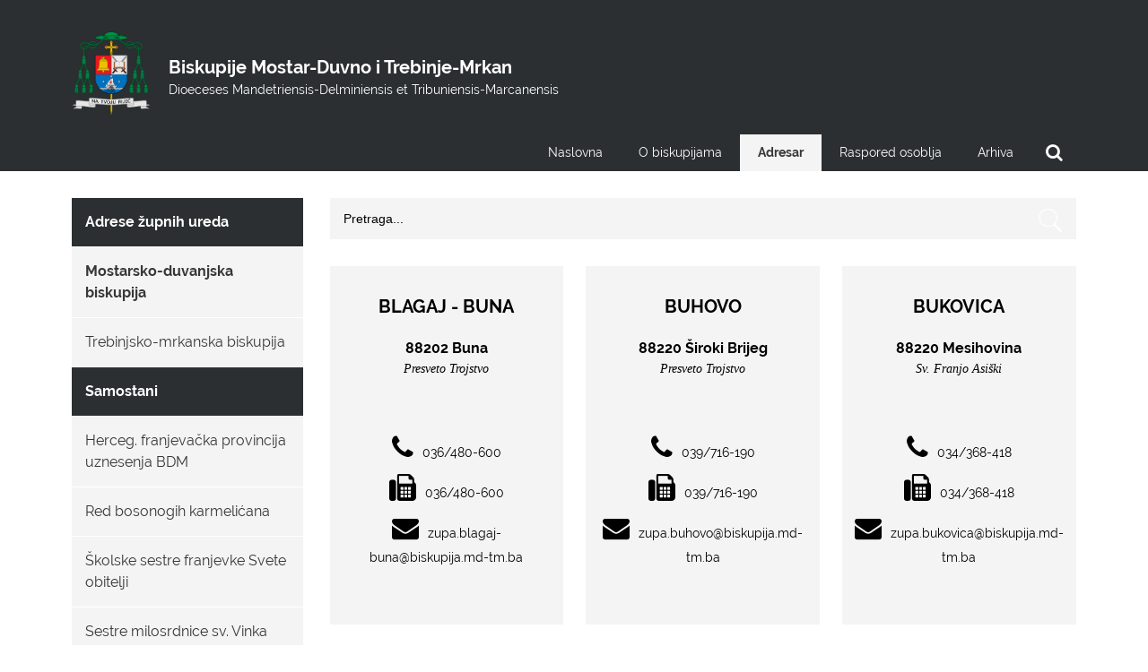

--- FILE ---
content_type: text/html; charset=utf-8
request_url: http://md-tm.biskupija-mostar.ba/adresar/mostarsko-duvanjska-biskupija
body_size: 9129
content:
<!DOCTYPE html>
<!--[if lt IE 7]><html class="lt-ie9 lt-ie8 lt-ie7" lang="hr" dir="ltr"><![endif]-->
<!--[if IE 7]><html class="lt-ie9 lt-ie8" lang="hr" dir="ltr"><![endif]-->
<!--[if IE 8]><html class="lt-ie9" lang="hr" dir="ltr"><![endif]-->
<!--[if gt IE 8]><!--><html lang="hr" dir="ltr" prefix="og: http://ogp.me/ns# article: http://ogp.me/ns/article# book: http://ogp.me/ns/book# profile: http://ogp.me/ns/profile# video: http://ogp.me/ns/video# product: http://ogp.me/ns/product# content: http://purl.org/rss/1.0/modules/content/ dc: http://purl.org/dc/terms/ foaf: http://xmlns.com/foaf/0.1/ rdfs: http://www.w3.org/2000/01/rdf-schema# sioc: http://rdfs.org/sioc/ns# sioct: http://rdfs.org/sioc/types# skos: http://www.w3.org/2004/02/skos/core# xsd: http://www.w3.org/2001/XMLSchema#"><!--<![endif]-->
<head>
<meta charset="utf-8" />
<meta name="viewport" content="width=device-width, initial-scale=1.0, user-scalable=yes" />
<meta name="MobileOptimized" content="width" />
<meta name="HandheldFriendly" content="1" />
<meta name="apple-mobile-web-app-capable" content="yes" />
<meta name="generator" content="Drupal 7 (http://drupal.org)" />
<link rel="canonical" href="http://md-tm.biskupija-mostar.ba/adresar/mostarsko-duvanjska-biskupija" />
<link rel="shortlink" href="http://md-tm.biskupija-mostar.ba/taxonomy/term/1" />
<meta property="og:site_name" content="Biskupije Mostar-Duvno i Trebinje-Mrkan" />
<meta property="og:type" content="article" />
<meta property="og:url" content="http://md-tm.biskupija-mostar.ba/adresar/mostarsko-duvanjska-biskupija" />
<meta property="og:title" content="Mostarsko-duvanjska biskupija" />
<title>Mostarsko-duvanjska biskupija | Biskupije Mostar-Duvno i Trebinje-Mrkan</title>
<link type="text/css" rel="stylesheet" href="http://md-tm.biskupija-mostar.ba/sites/default/files/css/css_xE-rWrJf-fncB6ztZfd2huxqgxu4WO-qwma6Xer30m4.css" media="all" />
<link type="text/css" rel="stylesheet" href="http://md-tm.biskupija-mostar.ba/sites/default/files/css/css_hwa5V5_aiXbn-2rg9zzyjZ6lRWArMIVkCb8AoNGS0PA.css" media="all" />
<link type="text/css" rel="stylesheet" href="http://md-tm.biskupija-mostar.ba/sites/default/files/css/css_yWDooeTUDxUs790uDf4QmgKIHIH7m3Q_7Dft2SD7af4.css" media="all" />
<link type="text/css" rel="stylesheet" href="//maxcdn.bootstrapcdn.com/font-awesome/4.7.0/css/font-awesome.min.css" media="all" />
<link type="text/css" rel="stylesheet" href="http://md-tm.biskupija-mostar.ba/sites/default/files/css/css_Fyr3YCT8zjiid3SlkHMCtX6FP8v11648cVxnK7-m0jM.css" media="screen" />
<link type="text/css" rel="stylesheet" href="http://md-tm.biskupija-mostar.ba/sites/default/files/css/css_chIE2lvwq3mu75FQeFr_uIpcNnqzLHbkVJv2me8E_TA.css" media="only screen" />

<!--[if lt IE 9]>
<link type="text/css" rel="stylesheet" href="http://md-tm.biskupija-mostar.ba/sites/default/files/css/css_9LpAUQXaUDQvGItTY35oLexV9CI57YlfXHLoTW8nggE.css" media="screen" />
<![endif]-->
<script type="text/javascript" src="http://md-tm.biskupija-mostar.ba/sites/default/files/js/js_0RyHJ63yYLuaWsodCPCgSD8dcTIA0dqcDf8-7c2XdBw.js"></script>
<script type="text/javascript" src="http://md-tm.biskupija-mostar.ba/sites/default/files/js/js_BLxotNs2yt7YGlf9QRI9L9AMfdnkQfnN-_ADBTW3SiE.js"></script>
<script type="text/javascript" src="http://md-tm.biskupija-mostar.ba/sites/default/files/js/js_bR3TK54aLPcjmYvPdj0d3LR21WgZ8S7L_o9imyuq2ws.js"></script>
<script type="text/javascript">
<!--//--><![CDATA[//><!--
jQuery.extend(Drupal.settings, {"basePath":"\/","pathPrefix":"","ajaxPageState":{"theme":"biskupija","theme_token":"VYoEZLmxbxLM5FHUmHo-ComtBFZM_MglogD9MLBhlKY","jquery_version":"1.7","js":{"sites\/all\/modules\/jquery_update\/replace\/jquery\/1.7\/jquery.min.js":1,"misc\/jquery-extend-3.4.0.js":1,"misc\/jquery.once.js":1,"misc\/drupal.js":1,"sites\/all\/modules\/jquery_update\/replace\/ui\/external\/jquery.cookie.js":1,"sites\/all\/modules\/jquery_update\/replace\/misc\/jquery.form.min.js":1,"misc\/ajax.js":1,"sites\/all\/modules\/jquery_update\/js\/jquery_update.js":1,"public:\/\/languages\/hr_24aKVbXam8FgHRQfNSYUh_o3ngSxQ6LWxhP2EM21woE.js":1,"sites\/all\/themes\/biskupija\/scripts\/jquery.flexslider.js":1,"sites\/all\/themes\/biskupija\/scripts\/my-script.js":1,"sites\/all\/themes\/biskupija\/scripts\/kalendar.js":1,"sites\/all\/libraries\/colorbox\/jquery.colorbox-min.js":1,"sites\/all\/modules\/colorbox\/js\/colorbox.js":1,"sites\/all\/modules\/colorbox\/styles\/default\/colorbox_style.js":1,"sites\/all\/modules\/dhtml_menu\/dhtml_menu.js":1,"sites\/all\/modules\/views_load_more\/views_load_more.js":1,"sites\/all\/modules\/views\/js\/base.js":1,"misc\/progress.js":1,"sites\/all\/modules\/views\/js\/ajax_view.js":1,"sites\/all\/modules\/responsive_menus\/styles\/responsive_menus_simple\/js\/responsive_menus_simple.js":1},"css":{"modules\/system\/system.base.css":1,"modules\/system\/system.menus.css":1,"modules\/system\/system.messages.css":1,"modules\/system\/system.theme.css":1,"sites\/all\/modules\/calendar\/css\/calendar_multiday.css":1,"modules\/comment\/comment.css":1,"sites\/all\/modules\/date\/date_api\/date.css":1,"sites\/all\/modules\/date\/date_popup\/themes\/datepicker.1.7.css":1,"modules\/field\/theme\/field.css":1,"modules\/node\/node.css":1,"modules\/search\/search.css":1,"modules\/user\/user.css":1,"sites\/all\/modules\/views\/css\/views.css":1,"sites\/all\/modules\/ckeditor\/css\/ckeditor.css":1,"sites\/all\/themes\/biskupija\/scripts\/flexslider.css":1,"sites\/all\/modules\/colorbox\/styles\/default\/colorbox_style.css":1,"sites\/all\/modules\/ctools\/css\/ctools.css":1,"sites\/all\/modules\/dhtml_menu\/dhtml_menu.css":1,"sites\/all\/modules\/panels\/css\/panels.css":1,"sites\/all\/modules\/responsive_menus\/styles\/responsive_menus_simple\/css\/responsive_menus_simple.css":1,"\/\/maxcdn.bootstrapcdn.com\/font-awesome\/4.7.0\/css\/font-awesome.min.css":1,"sites\/all\/themes\/adaptivetheme\/adaptivetheme\/at_core\/css\/at.layout.css":1,"sites\/all\/themes\/biskupija\/css\/global.base.css":1,"sites\/all\/themes\/biskupija\/css\/global.styles.css":1,"public:\/\/adaptivetheme\/biskupija_files\/biskupija.responsive.layout.css":1,"public:\/\/adaptivetheme\/biskupija_files\/biskupija.responsive.styles.css":1,"public:\/\/adaptivetheme\/biskupija_files\/biskupija.lt-ie9.layout.css":1}},"colorbox":{"opacity":"0.85","current":"{current} of {total}","previous":"\u00ab Prev","next":"Next \u00bb","close":"Close","maxWidth":"98%","maxHeight":"98%","fixed":true,"mobiledetect":true,"mobiledevicewidth":"320px"},"dhtmlMenu":{"nav":"none","animation":{"effects":{"height":"height","opacity":"opacity","width":0},"speed":"500"},"effects":{"siblings":"close-same-tree","children":"none","remember":"0"},"filter":{"type":"whitelist","list":{"menu-adresar":"menu-adresar","menu-mostarsko-duvanjska":"menu-mostarsko-duvanjska","menu-raspored-osoblja":"menu-raspored-osoblja","devel":0,"main-menu":0,"management":0,"menu-glavni-izbornik":0,"menu-meni-dojnji":0,"menu-preporu-ujemo":0,"menu-trebinjsko-mrkanska":0,"navigation":0,"shortcut-set-1":0,"user-menu":0}}},"urlIsAjaxTrusted":{"\/":true,"\/views\/ajax":true,"\/search\/node":true,"\/adresar\/mostarsko-duvanjska-biskupija":true},"views":{"ajax_path":"\/views\/ajax","ajaxViews":{"views_dom_id:781d231282b1eb31eb5d9ea770720979":{"view_name":"adresar","view_display_id":"default","view_args":"1","view_path":"taxonomy\/term\/1","view_base_path":null,"view_dom_id":"781d231282b1eb31eb5d9ea770720979","pager_element":0}}},"better_exposed_filters":{"views":{"adresar":{"displays":{"default":{"filters":{"keys":{"required":false}}}}}}},"responsive_menus":[{"toggler_text":"\u2630","selectors":["#block-menu-menu-glavni-menu-za-mobilne-verz"],"media_size":"751","media_unit":"px","remove_attributes":true,"responsive_menus_style":"responsive_menus_simple"}],"adaptivetheme":{"biskupija":{"layout_settings":{"bigscreen":"three-col-grail","tablet_landscape":"three-col-grail","tablet_portrait":"one-col-stack","smalltouch_landscape":"one-col-stack","smalltouch_portrait":"one-col-stack"},"media_query_settings":{"bigscreen":"only screen and (min-width:1025px)","tablet_landscape":"only screen and (min-width:769px) and (max-width:1024px)","tablet_portrait":"only screen and (min-width:581px) and (max-width:768px)","smalltouch_landscape":"only screen and (min-width:321px) and (max-width:580px)","smalltouch_portrait":"only screen and (max-width:320px)"}}}});
//--><!]]>
</script>
<!--[if lt IE 9]>
<script src="http://md-tm.biskupija-mostar.ba/sites/all/themes/adaptivetheme/adaptivetheme/at_core/scripts/html5.js?qmvi0s"></script>
<![endif]-->
</head>
<body class="html not-front not-logged-in no-sidebars page-taxonomy page-taxonomy-term page-taxonomy-term- page-taxonomy-term-1 atr-7.x-3.x atv-7.x-3.2 lang-hr site-name-biskupije-mostar-duvno-i-trebinje-mrkan section-adresar">
  <div id="skip-link" class="nocontent">
    <a href="#main-content" class="element-invisible element-focusable">Skoči na glavni sadržaj</a>
  </div>
    <div id="page-wrapper">
  <div id="page" class="page">

    
    <div id="header-wrapper">
      <div class="container clearfix">
        <header id="header" class="clearfix" role="banner">

                      <!-- start: Branding -->
            <div id="branding" class="branding-elements clearfix">

                              <div id="logo">
                  <a href="/"><img class="site-logo" typeof="foaf:Image" src="http://md-tm.biskupija-mostar.ba/sites/default/files/225px-coat_of_arms_of_petar_palic.svg_.png" alt="Biskupije Mostar-Duvno i Trebinje-Mrkan" /></a>                </div>
              
                              <!-- start: Site name and Slogan -->
                <div class="h-group" id="name-and-slogan">

                                      <h1 id="site-name"><a href="/" title="Naslovnica">Biskupije Mostar-Duvno i Trebinje-Mrkan</a></h1>
                  
                                      <h2 id="site-slogan">Dioeceses Mandetriensis-Delminiensis et Tribuniensis-Marcanensis</h2>
                  
                </div><!-- /end #name-and-slogan -->
              

            </div><!-- /end #branding -->
          
        
        </header>
      </div>
    </div>

          <div id="nav-wrapper">
        <div class="container clearfix">
          <div id="menu-bar" class="nav clearfix"><div id="block-search-form" class="block block-search no-title menu-wrapper menu-bar-wrapper clearfix odd first block-count-1 block-region-menu-bar block-form"  role="search">  
  
  <form action="/adresar/mostarsko-duvanjska-biskupija" method="post" id="search-block-form" accept-charset="UTF-8"><div><div class="container-inline">
      <h2 class="element-invisible">Search form</h2>
    <div class="form-item form-type-textfield form-item-search-block-form">
  <label class="element-invisible" for="edit-search-block-form--2">Pretraga </label>
 <input title="Unesite izraze koje želite pronaći." type="search" id="edit-search-block-form--2" name="search_block_form" value="" size="15" maxlength="128" class="form-text" />
</div>
<div class="form-actions form-wrapper" id="edit-actions"><input type="submit" id="edit-submit" name="op" value="Pretraga" class="form-submit" /></div><input type="hidden" name="form_build_id" value="form-3zTYtu1g02sl-VpYbRNYVYR2KzI87X896W4JwFKpAzk" />
<input type="hidden" name="form_id" value="search_block_form" />
</div>
</div></form>
  </div><nav id="block-menu-menu-glavni-menu-za-mobilne-verz" class="block block-menu menu-wrapper menu-bar-wrapper clearfix even block-count-2 block-region-menu-bar block-menu-glavni-menu-za-mobilne-verz"  role="navigation">  
      <h2 class="element-invisible block-title">Glavni menu za mobilne verzije</h2>
  
  <ul class="menu"><li class="first leaf"><a href="/naslovna" title="">Naslovna</a></li>
<li class="expanded"><a href="/dijecezanski-biskup" title="">O nama</a><ul class="menu"><li class="first leaf"><a href="/dijecezanski-biskup" title="">Dijecezanski biskup</a></li>
<li class="leaf"><a href="/biskupska-kurija" title="">Biskupska kurija</a></li>
<li class="leaf"><a href="/biskupske-ustanove" title="">Biskupske ustanove</a></li>
<li class="last leaf"><a href="/biskupije/o-biskupiji-0" title="">Biskupije</a></li>
</ul></li>
<li class="leaf active-trail"><a href="/adresar/mostarsko-duvanjska-biskupija" title="" class="active-trail active">Adresar</a></li>
<li class="last leaf"><a href="/content/biskupski-ordinarijat-mostar" title="">Raspored osoblja</a></li>
</ul>
  </nav><nav id="block-menu-menu-glavni-izbornik" class="block block-menu no-title menu-wrapper menu-bar-wrapper clearfix odd last block-count-3 block-region-menu-bar block-menu-glavni-izbornik"  role="navigation">  
  
  <ul class="menu"><li class="first leaf"><a href="/naslovna" title="">Naslovna</a></li>
<li class="collapsed"><a href="/dijecezanski-biskup" title="">O biskupijama</a></li>
<li class="leaf active-trail"><a href="/adresar/mostarsko-duvanjska-biskupija" title="" class="active-trail active">Adresar</a></li>
<li class="leaf"><a href="/content/biskupski-ordinarijat-mostar" title="">Raspored osoblja</a></li>
<li class="leaf"><a href="https://web.archive.org/web/20160101222451/http://www.cbismo.com/index.php" title="">Arhiva</a></li>
<li class="last leaf"><a href="/" title="">Search</a></li>
</ul>
  </nav></div>                            </div>
      </div>
    
    
    
    
    <div id="content-wrapper"><div class="container">
      <div id="columns"><div class="columns-inner clearfix">
        <div id="content-column"><div class="content-inner">

          
          <div id="main-content">

            
            
                          <div id="content">
                <div id="block-system-main" class="block block-system no-title odd first last block-count-4 block-region-content block-main" >  
  
  <div class="two-33-66 at-panel panel-display clearfix" >
    <div class="region region-two-33-66-first">
    <div class="region-inner clearfix">
      <div class="panel-pane pane-block pane-block-18 no-title block">
  <div class="block-inner clearfix">
    
            
    
    <div class="block-content">
      <div class="menu_raspored_osoblja">

<div class="desno">☰</div>

</div>    </div>

    
    
  </div>
</div>
<div class="panel-separator"></div><section class="panel-pane pane-block pane-menu-menu-adresar block">
  <div class="block-inner clearfix">
    
              <h2 class="pane-title block-title">Adresar</h2>
        
    
    <div class="block-content">
      <ul class="menu"><li class="first leaf active-trail dhtml-menu" id="dhtml_menu-527"><a href="/adresar/mostarsko-duvanjska-biskupija" title="" class="active-trail active">Adrese župnih ureda</a></li>
<li class="leaf dhtml-menu" id="dhtml_menu-504"><a href="/adresar/mostarsko-duvanjska-biskupija" title="" class="active">Mostarsko-duvanjska biskupija</a></li>
<li class="leaf dhtml-menu" id="dhtml_menu-505"><a href="/adresar/trebinjsko-mrkanska-biskupija" title="">Trebinjsko-mrkanska biskupija</a></li>
<li class="leaf dhtml-menu" id="dhtml_menu-528"><a href="/adresar/herceg-franjeva%C4%8Dka-provincija-uznesenja-bdm" title="">Samostani </a></li>
<li class="leaf dhtml-menu" id="dhtml_menu-506"><a href="/adresar/herceg-franjeva%C4%8Dka-provincija-uznesenja-bdm" title="">Herceg. franjevačka provincija uznesenja BDM</a></li>
<li class="leaf dhtml-menu" id="dhtml_menu-748"><a href="/adresar/red-bosonogih-karmelicana" title="">Red bosonogih karmelićana</a></li>
<li class="leaf dhtml-menu" id="dhtml_menu-507"><a href="/adresar/%C5%A1kolske-sestre-franjevke-svete-obitelji" title="">Školske sestre franjevke Svete obitelji</a></li>
<li class="leaf dhtml-menu" id="dhtml_menu-508"><a href="/adresar/sestre-milosrdnice-sv-vinka-paulskog" title="">Sestre milosrdnice sv. Vinka Paulskog</a></li>
<li class="leaf dhtml-menu" id="dhtml_menu-509"><a href="/adresar/sestre-slu%C5%BEavke-malog-isusa" title="">Sestre služavke malog Isusa</a></li>
<li class="leaf dhtml-menu" id="dhtml_menu-510"><a href="/adresar/sestre-karmeli%C4%87anke" title="">Sestre Karmelićanke</a></li>
<li class="leaf dhtml-menu" id="dhtml_menu-749"><a href="/adresar/sestre-franjevke-bezgrjesnog-zaceca-bdm" title="">Sestre Franjevke Bezgrješnog Začeća BDM</a></li>
<li class="last leaf dhtml-menu" id="dhtml_menu-750"><a href="/adresar/sestre-klanjateljice-krvi-kristove" title="">Sestre Klanjateljice Krvi Kristove</a></li>
</ul>    </div>

    
    
  </div>
</section>
    </div>
  </div>
  <div class="region region-two-33-66-second">
    <div class="region-inner clearfix">
      <div class="panel-pane pane-views pane-adresar no-title block">
  <div class="block-inner clearfix">
    
            
    
    <div class="block-content">
      <div class="view view-adresar view-id-adresar view-display-id-default view-dom-id-781d231282b1eb31eb5d9ea770720979">
        
      <div class="view-filters">
      <form action="/" method="get" id="views-exposed-form-adresar-default" accept-charset="UTF-8"><div><div class="views-exposed-form">
  <div class="views-exposed-widgets clearfix">
          <div id="edit-keys-wrapper" class="views-exposed-widget views-widget-filter-keys">
                        <div class="views-widget">
          <div class="form-item form-type-textfield form-item-keys">
 <input title="Unesite izraze koje želite pronaći." type="text" id="edit-keys" name="keys" value="" size="15" maxlength="128" class="form-text" />
</div>
        </div>
              </div>
                    <div class="views-exposed-widget views-submit-button">
      <input type="submit" id="edit-submit-adresar" name="" value="Pretraži" class="form-submit" />    </div>
      </div>
</div>
</div></form>    </div>
  
  
      <div class="view-content">
        <div class="views-row views-row-1 views-row-odd views-row-first">
      
  <div class="views-field views-field-nothing">        <span class="field-content"><div class="naziv">BLAGAJ - BUNA</div> 
<div class="adresa">88202 Buna</div> 
<div class="text"><p>Presveto Trojstvo</p>
</div> </span>  </div>  
  <div class="views-field views-field-nothing-1">        <span class="field-content"><div class="telefon">036/480-600 </div>
<div class="fax">036/480-600</div>
<div class="email">zupa.blagaj-buna@biskupija.md-tm.ba </div></span>  </div>  </div>
  <div class="views-row views-row-2 views-row-even">
      
  <div class="views-field views-field-nothing">        <span class="field-content"><div class="naziv">BUHOVO</div> 
<div class="adresa">88220 Široki Brijeg</div> 
<div class="text"><p>Presveto Trojstvo</p>
</div> </span>  </div>  
  <div class="views-field views-field-nothing-1">        <span class="field-content"><div class="telefon">039/716-190 </div>
<div class="fax">039/716-190</div>
<div class="email">zupa.buhovo@biskupija.md-tm.ba </div></span>  </div>  </div>
  <div class="views-row views-row-3 views-row-odd">
      
  <div class="views-field views-field-nothing">        <span class="field-content"><div class="naziv">BUKOVICA</div> 
<div class="adresa">88220 Mesihovina</div> 
<div class="text"><p>Sv. Franjo Asiški</p>
</div> </span>  </div>  
  <div class="views-field views-field-nothing-1">        <span class="field-content"><div class="telefon">034/368-418 </div>
<div class="fax">034/368-418</div>
<div class="email">zupa.bukovica@biskupija.md-tm.ba </div></span>  </div>  </div>
  <div class="views-row views-row-4 views-row-even">
      
  <div class="views-field views-field-nothing">        <span class="field-content"><div class="naziv">ČAPLJINA</div> 
<div class="adresa">88300 ČAPLJINA</div> 
<div class="text"><p>Sv. Franjo Asiški</p>
</div> </span>  </div>  
  <div class="views-field views-field-nothing-1">        <span class="field-content"><div class="telefon">036 805-201 </div>
<div class="fax">036 805-201</div>
<div class="email">zupa.capljina@biskupija.md-tm.ba	 </div></span>  </div>  </div>
  <div class="views-row views-row-5 views-row-odd">
      
  <div class="views-field views-field-nothing">        <span class="field-content"><div class="naziv">ČERIN</div> 
<div class="adresa">88265 Čerin</div> 
<div class="text"><p>Sv. Stjepan Prvomučenik</p>
</div> </span>  </div>  
  <div class="views-field views-field-nothing-1">        <span class="field-content"><div class="telefon">036/652-139 </div>
<div class="fax">036/652-139</div>
<div class="email">zupa.cerin@biskupija.md-tm.ba </div></span>  </div>  </div>
  <div class="views-row views-row-6 views-row-even">
      
  <div class="views-field views-field-nothing">        <span class="field-content"><div class="naziv">ČITLUK</div> 
<div class="adresa">88260 Čitluk</div> 
<div class="text"><p>Krist Kralj</p>
</div> </span>  </div>  
  <div class="views-field views-field-nothing-1">        <span class="field-content"><div class="telefon">036/642-540; 640-018 </div>
<div class="fax">036 640-018</div>
<div class="email">zupa.citluk@biskupija.md-tm.ba </div></span>  </div>  </div>
  <div class="views-row views-row-7 views-row-odd">
      
  <div class="views-field views-field-nothing">        <span class="field-content"><div class="naziv">CRNAČ</div> 
<div class="adresa">Biskupski ordinarijat Mostar 88000 Mostar</div> 
<div class="text"><p>Presveto Srce Isusovo</p>
</div> </span>  </div>  
  <div class="views-field views-field-nothing-1">        <span class="field-content"><div class="telefon">036/334-050 </div>
<div class="fax">036/334-050</div>
<div class="email">zupa.crnac@biskupija.md-tm.ba </div></span>  </div>  </div>
  <div class="views-row views-row-8 views-row-even">
      
  <div class="views-field views-field-nothing">        <span class="field-content"><div class="naziv">DREŽNICA</div> 
<div class="adresa">Župni ured Jablanica 88420 Jablanica</div> 
<div class="text"><p>Svi Sveti</p>
</div> </span>  </div>  
  <div class="views-field views-field-nothing-1">        <span class="field-content"><div class="telefon">036 752 425 </div>
<div class="fax">036 752 425</div>
<div class="email">zupa.dreznica@biskupija.md-tm.ba	 </div></span>  </div>  </div>
  <div class="views-row views-row-9 views-row-odd">
      
  <div class="views-field views-field-nothing">        <span class="field-content"><div class="naziv">DRINOVCI</div> 
<div class="adresa">88344 Drinovci</div> 
<div class="text"><p>Sv. Mihovil Arkanđeo</p>
</div> </span>  </div>  
  <div class="views-field views-field-nothing-1">        <span class="field-content"><div class="telefon">039/672-425 </div>
<div class="fax">039/672-572</div>
<div class="email">zupa.drinovci@biskupija.md-tm.ba </div></span>  </div>  </div>
  <div class="views-row views-row-10 views-row-even">
      
  <div class="views-field views-field-nothing">        <span class="field-content"><div class="naziv">DUVNO</div> 
<div class="adresa">80240 Tomislavgrad</div> 
<div class="text"><p>Sv. Mihovil Arkanđeo</p>
</div> </span>  </div>  
  <div class="views-field views-field-nothing-1">        <span class="field-content"><div class="telefon">034/352-091; 352-447 </div>
<div class="fax">034/352-808</div>
<div class="email">zupa.duvno@biskupija.md-tm.ba </div></span>  </div>  </div>
  <div class="views-row views-row-11 views-row-odd">
      
  <div class="views-field views-field-nothing">        <span class="field-content"><div class="naziv">GABELA</div> 
<div class="adresa">88306 Gabela</div> 
<div class="text"><p>Sv. Stjepan Prvomučenik</p>
</div> </span>  </div>  
  <div class="views-field views-field-nothing-1">        <span class="field-content"><div class="telefon">036/821-225 </div>
<div class="fax">036/821-225</div>
<div class="email">zupa.gabela@biskupija.md-tm.ba	 </div></span>  </div>  </div>
  <div class="views-row views-row-12 views-row-even">
      
  <div class="views-field views-field-nothing">        <span class="field-content"><div class="naziv">GABELA POLJE</div> 
<div class="adresa">88306 Gabela</div> 
<div class="text"><p>Presveto Trojstvo</p>
</div> </span>  </div>  
  <div class="views-field views-field-nothing-1">        <span class="field-content"><div class="telefon">036/821-301 </div>
<div class="fax">036/821-301</div>
<div class="email">zupa.gabela.polje@biskupija.md-tm.ba	 </div></span>  </div>  </div>
  <div class="views-row views-row-13 views-row-odd">
      
  <div class="views-field views-field-nothing">        <span class="field-content"><div class="naziv">GORANCI</div> 
<div class="adresa">88000 Mostar </div> 
<div class="text"><p>Uznesenje Blažene Djevice Marije</p>
</div> </span>  </div>  
  <div class="views-field views-field-nothing-1">        <span class="field-content"><div class="telefon">036/381-102 </div>
<div class="fax">036/381-102</div>
<div class="email">zupa.goranci@biskupija.md-tm.ba	 </div></span>  </div>  </div>
  <div class="views-row views-row-14 views-row-even">
      
  <div class="views-field views-field-nothing">        <span class="field-content"><div class="naziv">GORICA</div> 
<div class="adresa">88345 Sovići </div> 
<div class="text"><p>Sv. Stjepan Prvomučenik</p>
</div> </span>  </div>  
  <div class="views-field views-field-nothing-1">        <span class="field-content"><div class="telefon">039/670-294 </div>
<div class="fax">039/670-294</div>
<div class="email">zupa.gorica@biskupija.md-tm.ba </div></span>  </div>  </div>
  <div class="views-row views-row-15 views-row-odd">
      
  <div class="views-field views-field-nothing">        <span class="field-content"><div class="naziv">GORICA - STRUGE </div> 
<div class="adresa"> 88306 Gabela </div> 
<div class="text"><p>Sv. Petar i Pavao</p>
</div> </span>  </div>  
  <div class="views-field views-field-nothing-1">        <span class="field-content"><div class="telefon">036/808-471 </div>
<div class="fax">036/808-471</div>
<div class="email">zupa.gorica-struge@biskupija.md-tm.ba </div></span>  </div>  </div>
  <div class="views-row views-row-16 views-row-even">
      
  <div class="views-field views-field-nothing">        <span class="field-content"><div class="naziv">GRABOVICA </div> 
<div class="adresa">80245 Prisoje </div> 
<div class="text"><p>Sv. Ante Padovanski </p>
</div> </span>  </div>  
  <div class="views-field views-field-nothing-1">        <span class="field-content"><div class="telefon">034/366-704 </div>
<div class="fax">034/366-704</div>
<div class="email">zupa.grabovica@biskupija.md-tm.ba	 </div></span>  </div>  </div>
  <div class="views-row views-row-17 views-row-odd">
      
  <div class="views-field views-field-nothing">        <span class="field-content"><div class="naziv">GRADAC MOSTARSKI</div> 
<div class="adresa">Biskupski ordinarijat Mostar 88000 Mostar</div> 
<div class="text"><p>Presveto Ime Isusovo</p>
</div> </span>  </div>  
  <div class="views-field views-field-nothing-1">        <span class="field-content"><div class="telefon">036/334-050 </div>
<div class="fax">036/334-050</div>
<div class="email">zupa.gradac.mostarski@biskupija.md-tm.ba	 </div></span>  </div>  </div>
  <div class="views-row views-row-18 views-row-even">
      
  <div class="views-field views-field-nothing">        <span class="field-content"><div class="naziv">GRADAC POSUŠKI </div> 
<div class="adresa">88243 Broćanac  </div> 
<div class="text"><p>Sv. Franjo Asiški</p>
</div> </span>  </div>  
  <div class="views-field views-field-nothing-1">        <span class="field-content"><div class="telefon">039/694-321 </div>
<div class="fax">039/694-321</div>
<div class="email">zupa.gradac.posuski@biskupija.md-tm.ba </div></span>  </div>  </div>
  <div class="views-row views-row-19 views-row-odd">
      
  <div class="views-field views-field-nothing">        <span class="field-content"><div class="naziv">GRADINA</div> 
<div class="adresa">88268 Biletići </div> 
<div class="text"><p>Mučeništvo sv. Ivana Krstitelja </p>
</div> </span>  </div>  
  <div class="views-field views-field-nothing-1">        <span class="field-content"><div class="telefon">036/640-171 </div>
<div class="fax">036/640-173</div>
<div class="email">zupa.gradina@biskupija.md-tm.ba </div></span>  </div>  </div>
  <div class="views-row views-row-20 views-row-even">
      
  <div class="views-field views-field-nothing">        <span class="field-content"><div class="naziv">GRADNIĆI </div> 
<div class="adresa">88260 Čitluk</div> 
<div class="text"><p>Sv. Blaž</p>
</div> </span>  </div>  
  <div class="views-field views-field-nothing-1">        <span class="field-content"><div class="telefon">036/642-006 </div>
<div class="fax">036/642-006</div>
<div class="email">zupa.gradinici@biskupija.md-tm.ba	 </div></span>  </div>  </div>
  <div class="views-row views-row-21 views-row-odd">
      
  <div class="views-field views-field-nothing">        <span class="field-content"><div class="naziv">GRLJEVIĆI </div> 
<div class="adresa"> 88326 Vitina </div> 
<div class="text"><p>Sv. Josip Radnik</p>
</div> </span>  </div>  
  <div class="views-field views-field-nothing-1">        <span class="field-content"><div class="telefon">039/848-001 </div>
<div class="fax">039/848-001</div>
<div class="email">zupa.grljevici@biskupija.md-tm.ba	 </div></span>  </div>  </div>
  <div class="views-row views-row-22 views-row-even">
      
  <div class="views-field views-field-nothing">        <span class="field-content"><div class="naziv">GRUDE </div> 
<div class="adresa">Biskupski ordinarijat Mostar 88000 Mostar</div> 
<div class="text"><p>Sv. Kata</p>
</div> </span>  </div>  
  <div class="views-field views-field-nothing-1">        <span class="field-content"><div class="telefon">036/334-050 </div>
<div class="fax">036/334-050</div>
<div class="email">zupa.grude@biskupija.md-tm.ba </div></span>  </div>  </div>
  <div class="views-row views-row-23 views-row-odd">
      
  <div class="views-field views-field-nothing">        <span class="field-content"><div class="naziv">HUMAC</div> 
<div class="adresa">88320 Ljubuški</div> 
<div class="text"><p>Sv. Ante Padovanski </p>
</div> </span>  </div>  
  <div class="views-field views-field-nothing-1">        <span class="field-content"><div class="telefon">039/833-000 </div>
<div class="fax">039/830-972</div>
<div class="email">zupa.humac@biskupija.md-tm.ba </div></span>  </div>  </div>
  <div class="views-row views-row-24 views-row-even">
      
  <div class="views-field views-field-nothing">        <span class="field-content"><div class="naziv">IZBIČNO </div> 
<div class="adresa">88220 Široki Brijeg</div> 
<div class="text"><p>Sv. Josip Radnik</p>
</div> </span>  </div>  
  <div class="views-field views-field-nothing-1">        <span class="field-content"><div class="telefon">039/719-500 </div>
<div class="fax">039/719-500</div>
<div class="email">zupa.izbicno@biskupija.md-tm.ba	 </div></span>  </div>  </div>
  <div class="views-row views-row-25 views-row-odd">
      
  <div class="views-field views-field-nothing">        <span class="field-content"><div class="naziv">JABLANICA</div> 
<div class="adresa">88420 Jablanica</div> 
<div class="text"><p>Bezgrješno Začeće Blažene Djevice Marije</p>
</div> </span>  </div>  
  <div class="views-field views-field-nothing-1">        <span class="field-content"><div class="telefon">036/752-425 </div>
<div class="fax">036/752-425</div>
<div class="email">zupa.jablanica@biskupija.md-tm.ba	 </div></span>  </div>  </div>
  <div class="views-row views-row-26 views-row-even">
      
  <div class="views-field views-field-nothing">        <span class="field-content"><div class="naziv">JARE </div> 
<div class="adresa">88224 Jare</div> 
<div class="text"><p>Svi Sveti 88224 Jare</p>
</div> </span>  </div>  
  <div class="views-field views-field-nothing-1">        <span class="field-content"><div class="telefon">039/715-170 </div>
<div class="fax">039/715-170</div>
<div class="email">zupa.jare@biskupija.md-tm.ba </div></span>  </div>  </div>
  <div class="views-row views-row-27 views-row-odd">
      
  <div class="views-field views-field-nothing">        <span class="field-content"><div class="naziv">KLOBUK </div> 
<div class="adresa">88324 Klobuk</div> 
<div class="text"><p>Pomoćnica Kršćana </p>
</div> </span>  </div>  
  <div class="views-field views-field-nothing-1">        <span class="field-content"><div class="telefon">039/854-096 </div>
<div class="fax">039/854-096</div>
<div class="email">zupa.klobuk@biskupija.md-tm.ba </div></span>  </div>  </div>
  <div class="views-row views-row-28 views-row-even">
      
  <div class="views-field views-field-nothing">        <span class="field-content"><div class="naziv">KOČERIN </div> 
<div class="adresa">88226 Kočerin</div> 
<div class="text"><p>Sv. Petar i Pavao </p>
</div> </span>  </div>  
  <div class="views-field views-field-nothing-1">        <span class="field-content"><div class="telefon">039/711-300 </div>
<div class="fax">039/711-300</div>
<div class="email">zupa.kocerin@biskupija.md-tm.ba	 </div></span>  </div>  </div>
  <div class="views-row views-row-29 views-row-odd">
      
  <div class="views-field views-field-nothing">        <span class="field-content"><div class="naziv">KONGORA </div> 
<div class="adresa">80244 Kongora </div> 
<div class="text"><p>Presveto Srce Isusovo</p>
</div> </span>  </div>  
  <div class="views-field views-field-nothing-1">        <span class="field-content"><div class="telefon"> 034/365-600 </div>
<div class="fax"> 034/365-755</div>
<div class="email">zupa.kongora@biskupija.md-tm.ba	 </div></span>  </div>  </div>
  <div class="views-row views-row-30 views-row-even">
      
  <div class="views-field views-field-nothing">        <span class="field-content"><div class="naziv">KONJIC</div> 
<div class="adresa">Omladinska 1, 88400 Konjic </div> 
<div class="text"><p> Sv. Ivan Krstitelj</p>
</div> </span>  </div>  
  <div class="views-field views-field-nothing-1">        <span class="field-content"><div class="telefon">036/730-653 </div>
<div class="fax">036/730-653</div>
<div class="email">zupa.konjic@biskupija.md-tm.ba	 </div></span>  </div>  </div>
  <div class="views-row views-row-31 views-row-odd">
      
  <div class="views-field views-field-nothing">        <span class="field-content"><div class="naziv">KRUŠEVO </div> 
<div class="adresa">88203 Kruševo </div> 
<div class="text"><p>Sv. Ilija Prorok </p>
</div> </span>  </div>  
  <div class="views-field views-field-nothing-1">        <span class="field-content"><div class="telefon">036/486-319 </div>
<div class="fax">036/486-319</div>
<div class="email">zupa.krusevo@biskupija.md-tm.ba	 </div></span>  </div>  </div>
  <div class="views-row views-row-32 views-row-even">
      
  <div class="views-field views-field-nothing">        <span class="field-content"><div class="naziv">LEDINAC </div> 
<div class="adresa">88343 Donji Mamići </div> 
<div class="text"><p>Sv. Terezija od Djeteta Isusa </p>
</div> </span>  </div>  
  <div class="views-field views-field-nothing-1">        <span class="field-content"><div class="telefon">039/675-115 </div>
<div class="fax">039/675-115</div>
<div class="email">zupa.ledinac@biskupija.md-tm.ba </div></span>  </div>  </div>
  <div class="views-row views-row-33 views-row-odd">
      
  <div class="views-field views-field-nothing">        <span class="field-content"><div class="naziv">LJUTI DOLAC </div> 
<div class="adresa">88224 Jare </div> 
<div class="text"><p>Sv. Ana </p>
</div> </span>  </div>  
  <div class="views-field views-field-nothing-1">        <span class="field-content"><div class="telefon">039/713-169 </div>
<div class="fax">039/713-169</div>
<div class="email">zupa.ljuti.dolac@biskupija.md-tm.ba	 </div></span>  </div>  </div>
  <div class="views-row views-row-34 views-row-even">
      
  <div class="views-field views-field-nothing">        <span class="field-content"><div class="naziv">MEĐUGORJE </div> 
<div class="adresa">88266 Međugorje </div> 
<div class="text"><p>Sv. Jakov apostol stariji </p>
</div> </span>  </div>  
  <div class="views-field views-field-nothing-1">        <span class="field-content"><div class="telefon">036/650-206; 650-310; 651-333 </div>
<div class="fax">036/651-444</div>
<div class="email">zupa.medjugorje@biskupija.md-tm.ba </div></span>  </div>  </div>
  <div class="views-row views-row-35 views-row-odd">
      
  <div class="views-field views-field-nothing">        <span class="field-content"><div class="naziv">MOSTAR</div> 
<div class="adresa">88000 Mostar</div> 
<div class="text"><p> Sv. Petar i Pavao</p>
</div> </span>  </div>  
  <div class="views-field views-field-nothing-1">        <span class="field-content"><div class="telefon">036/327-348; 319-688 </div>
<div class="fax">036/327-348; 319-688</div>
<div class="email">zupa.mostar-sv.petar.pavao@biskupija.md-tm.ba	 </div></span>  </div>  </div>
  <div class="views-row views-row-36 views-row-even">
      
  <div class="views-field views-field-nothing">        <span class="field-content"><div class="naziv">MOSTAR – CENTAR - ZALIK</div> 
<div class="adresa"> 88000 Mostar</div> 
<div class="text"><p> Sv. Ivan apostol i evanđelist</p>
</div> </span>  </div>  
  <div class="views-field views-field-nothing-1">        <span class="field-content"><div class="telefon">036/326-568 </div>
<div class="fax">036/326-341</div>
<div class="email">zupa.mostar-sv.ivan@biskupija.md-tm.ba </div></span>  </div>  </div>
  <div class="views-row views-row-37 views-row-odd">
      
  <div class="views-field views-field-nothing">        <span class="field-content"><div class="naziv">MOSTAR – CIM </div> 
<div class="adresa">88000 Mostar</div> 
<div class="text"><p>Sv. Marko evanđelist </p>
</div> </span>  </div>  
  <div class="views-field views-field-nothing-1">        <span class="field-content"><div class="telefon">036 341 611 </div>
<div class="fax">036 341 611</div>
<div class="email">zupa.mostar-sv.marko@biskupija.md-tm.ba </div></span>  </div>  </div>
  <div class="views-row views-row-38 views-row-even">
      
  <div class="views-field views-field-nothing">        <span class="field-content"><div class="naziv">MOSTAR – ILIĆI </div> 
<div class="adresa">88000 Mostar</div> 
<div class="text"><p>Sv. Luka evanđelist Barakovac </p>
</div> </span>  </div>  
  <div class="views-field views-field-nothing-1">        <span class="field-content"><div class="telefon">036/341-611 </div>
<div class="fax">036/341-611</div>
<div class="email">zupa.mostar-sv.luka@biskupija.md-tm.ba </div></span>  </div>  </div>
  <div class="views-row views-row-39 views-row-odd">
      
  <div class="views-field views-field-nothing">        <span class="field-content"><div class="naziv">MOSTAR – KATEDRALA </div> 
<div class="adresa">88000 Mostar</div> 
<div class="text"><p>Marija Majka Crkve</p>
</div> </span>  </div>  
  <div class="views-field views-field-nothing-1">        <span class="field-content"><div class="telefon">036/331-353  </div>
<div class="fax">036/331-353</div>
<div class="email">zupa.mostar-katedrala@biskupija.md-tm.ba	 </div></span>  </div>  </div>
  <div class="views-row views-row-40 views-row-even">
      
  <div class="views-field views-field-nothing">        <span class="field-content"><div class="naziv">MOSTAR – RUDNIK - ORLAC </div> 
<div class="adresa">88000 Mostar</div> 
<div class="text"><p>Sv. Matej apostol i evanđelist </p>
</div> </span>  </div>  
  <div class="views-field views-field-nothing-1">        <span class="field-content"><div class="telefon">036/348-845 </div>
<div class="fax">036/348-845</div>
<div class="email">zupa.mostar-sv.matej@biskupija.md-tm.ba </div></span>  </div>  </div>
  <div class="views-row views-row-41 views-row-odd">
      
  <div class="views-field views-field-nothing">        <span class="field-content"><div class="naziv">NEVESINJE</div> 
<div class="adresa">88208 Nevesinje</div> 
<div class="text"><p>Uznesenje Blažene Djevice Marije</p>
</div> </span>  </div>  
  <div class="views-field views-field-nothing-1">        <span class="field-content"><div class="telefon">036 334053 </div>
<div class="fax">036 334080</div>
<div class="email">zupa.nesevinje@biskupija.md-tm.ba	 </div></span>  </div>  </div>
  <div class="views-row views-row-42 views-row-even">
      
  <div class="views-field views-field-nothing">        <span class="field-content"><div class="naziv">PLOČE - TEPČIĆI </div> 
<div class="adresa">88268 Biletić Polje </div> 
<div class="text"><p>Sv. Ante Padovanski</p>
</div> </span>  </div>  
  <div class="views-field views-field-nothing-1">        <span class="field-content"><div class="telefon">036/658-041 </div>
<div class="fax">036/658-041</div>
<div class="email">zupa.ploce-tepcici@biskupija.md-tm.ba </div></span>  </div>  </div>
  <div class="views-row views-row-43 views-row-odd">
      
  <div class="views-field views-field-nothing">        <span class="field-content"><div class="naziv">POLOG </div> 
<div class="adresa">88000 Mostar </div> 
<div class="text"><p>Rođenje Blažene Djevice Marije </p>
</div> </span>  </div>  
  <div class="views-field views-field-nothing-1">        <span class="field-content"><div class="telefon">036/487-082 </div>
<div class="fax">036/487-082</div>
<div class="email">zupa-polog@biskupija.md-tm.ba		 </div></span>  </div>  </div>
  <div class="views-row views-row-44 views-row-even">
      
  <div class="views-field views-field-nothing">        <span class="field-content"><div class="naziv">POSUŠJE</div> 
<div class="adresa">88240 Posušje</div> 
<div class="text"><p>Bezgrješno Začeće Blažene Djevice Marije</p>
</div> </span>  </div>  
  <div class="views-field views-field-nothing-1">        <span class="field-content"><div class="telefon">039/681-052 </div>
<div class="fax">039/680-791</div>
<div class="email">zupa.posusje@biskupija.md-tm.ba	 </div></span>  </div>  </div>
  <div class="views-row views-row-45 views-row-odd">
      
  <div class="views-field views-field-nothing">        <span class="field-content"><div class="naziv">POTOCI </div> 
<div class="adresa"> 88208 Potoci</div> 
<div class="text"><p>Presveto Srce Isusovo</p>
</div> </span>  </div>  
  <div class="views-field views-field-nothing-1">        <span class="field-content"><div class="telefon">036/345-075 </div>
<div class="fax">036/345-075</div>
<div class="email">zupa.potoci@biskupija.md-tm.ba </div></span>  </div>  </div>
  <div class="views-row views-row-46 views-row-even">
      
  <div class="views-field views-field-nothing">        <span class="field-content"><div class="naziv">PRISOJE </div> 
<div class="adresa">80245 Prisoje </div> 
<div class="text"><p>Uznesenje Blažene Djevice Marije</p>
</div> </span>  </div>  
  <div class="views-field views-field-nothing-1">        <span class="field-content"><div class="telefon">034/366-604 </div>
<div class="fax">034/366-604</div>
<div class="email">zupa.prisoje@biskupija.md-tm.ba </div></span>  </div>  </div>
  <div class="views-row views-row-47 views-row-odd">
      
  <div class="views-field views-field-nothing">        <span class="field-content"><div class="naziv">RAKITNO</div> 
<div class="adresa">88245 Rakitno</div> 
<div class="text"><p> Sv. Ivan Nepomuk</p>
</div> </span>  </div>  
  <div class="views-field views-field-nothing-1">        <span class="field-content"><div class="telefon">039/692-126 </div>
<div class="fax">039/692-126</div>
<div class="email">zupa.rakitno@biskupija.md-tm.ba </div></span>  </div>  </div>
  <div class="views-row views-row-48 views-row-even">
      
  <div class="views-field views-field-nothing">        <span class="field-content"><div class="naziv">RAŠELJKE</div> 
<div class="adresa">80246 Kazaginac </div> 
<div class="text"><p> Sv. Franjo Asiški </p>
</div> </span>  </div>  
  <div class="views-field views-field-nothing-1">        <span class="field-content"><div class="telefon">034/364-119   </div>
<div class="fax">034/364-119  </div>
<div class="email">zupa.raskrizje@biskupija.md-tm.ba	 </div></span>  </div>  </div>
  <div class="views-row views-row-49 views-row-odd">
      
  <div class="views-field views-field-nothing">        <span class="field-content"><div class="naziv">RASKRIŽJE </div> 
<div class="adresa">88347 Ružići </div> 
<div class="text"><p>Sv. Ante Padovanski</p>
</div> </span>  </div>  
  <div class="views-field views-field-nothing-1">        <span class="field-content"><div class="telefon">039/674-321 </div>
<div class="fax">039/674-321</div>
<div class="email">zupa.rasno@biskupija.md-tm.ba </div></span>  </div>  </div>
  <div class="views-row views-row-50 views-row-even">
      
  <div class="views-field views-field-nothing">        <span class="field-content"><div class="naziv">RASNO </div> 
<div class="adresa">88342 Dužice </div> 
<div class="text"><p>Sv. Franjo Asiški </p>
</div> </span>  </div>  
  <div class="views-field views-field-nothing-1">        <span class="field-content"><div class="telefon">039/712-111 </div>
<div class="fax">039/712-111</div>
<div class="email">zupa.rasno@biskupija.md-tm.ba	 </div></span>  </div>  </div>
  <div class="views-row views-row-51 views-row-odd">
      
  <div class="views-field views-field-nothing">        <span class="field-content"><div class="naziv">ROŠKO POLJE </div> 
<div class="adresa">80237 Roško Polje </div> 
<div class="text"><p>Sv. Ivan Krstitelj </p>
</div> </span>  </div>  
  <div class="views-field views-field-nothing-1">        <span class="field-content"><div class="telefon">034/369-105  </div>
<div class="fax">034/369-105 </div>
<div class="email">zupa.rosko.polje@biskupija.md-tm.ba		 </div></span>  </div>  </div>
  <div class="views-row views-row-52 views-row-even">
      
  <div class="views-field views-field-nothing">        <span class="field-content"><div class="naziv">RUŽIĆI </div> 
<div class="adresa">88347 Ružići </div> 
<div class="text"><p>Sv. Ivan Krstitelj </p>
</div> </span>  </div>  
  <div class="views-field views-field-nothing-1">        <span class="field-content"><div class="telefon">039/674-291 </div>
<div class="fax">039/674-291</div>
<div class="email">zupa.ruzici@biskupija.md-tm.ba </div></span>  </div>  </div>
  <div class="views-row views-row-53 views-row-odd">
      
  <div class="views-field views-field-nothing">        <span class="field-content"><div class="naziv">SAMOSTALNA KAPELANIJA MASNA LUKA - POLJA </div> 
<div class="adresa"> 88240 Posušje</div> 
<div class="text"><p>Sv. Ilija Prorok</p>
</div> </span>  </div>  
  <div class="views-field views-field-nothing-1">        <span class="field-content"><div class="telefon">039/718-100 </div>
<div class="fax">039/718-100</div>
<div class="email">kapelanija.masna.luka@biskupija.md-tm.ba	 </div></span>  </div>  </div>
  <div class="views-row views-row-54 views-row-even">
      
  <div class="views-field views-field-nothing">        <span class="field-content"><div class="naziv">SEONICA </div> 
<div class="adresa"> 80243 Mesihovina</div> 
<div class="text"><p>Uznesenje Blažene Djevice Marije</p>
</div> </span>  </div>  
  <div class="views-field views-field-nothing-1">        <span class="field-content"><div class="telefon">034/368-043  </div>
<div class="fax">034/368-043 </div>
<div class="email">zupa.seonica@biskupija.md-tm.ba </div></span>  </div>  </div>
  <div class="views-row views-row-55 views-row-odd">
      
  <div class="views-field views-field-nothing">        <span class="field-content"><div class="naziv">ŠIPOVAČA - VOJNIĆI </div> 
<div class="adresa">88326 Vitina </div> 
<div class="text"><p>Presveto Srce Isusovo </p>
</div> </span>  </div>  
  <div class="views-field views-field-nothing-1">        <span class="field-content"><div class="telefon">039/842-192 </div>
<div class="fax">039/842-192</div>
<div class="email">zupa.sipovaca-vojnici@ biskupija.md-tm.ba  </div></span>  </div>  </div>
  <div class="views-row views-row-56 views-row-even">
      
  <div class="views-field views-field-nothing">        <span class="field-content"><div class="naziv">ŠIROKI BRIJEG </div> 
<div class="adresa">88220 Široki Brijeg </div> 
<div class="text"><p>Uznesenje Blažene Djevice Marije </p>
</div> </span>  </div>  
  <div class="views-field views-field-nothing-1">        <span class="field-content"><div class="telefon">039/705-326; 705-328; 706-445 </div>
<div class="fax">039/705-327</div>
<div class="email">zupa.siroki.brijeg@biskupija.md-tm.ba </div></span>  </div>  </div>
  <div class="views-row views-row-57 views-row-odd">
      
  <div class="views-field views-field-nothing">        <span class="field-content"><div class="naziv">STUDENCI </div> 
<div class="adresa"> 88323 Studenci </div> 
<div class="text"><p>Svetište Presveto Srce Isusovo</p>
</div> </span>  </div>  
  <div class="views-field views-field-nothing-1">        <span class="field-content"><div class="telefon">039/844-261 </div>
<div class="fax">039/844-233</div>
<div class="email">zupa.studenci@biskupija.md-tm.ba	 </div></span>  </div>  </div>
  <div class="views-row views-row-58 views-row-even">
      
  <div class="views-field views-field-nothing">        <span class="field-content"><div class="naziv">ŠUICA </div> 
<div class="adresa">80249 Šuica </div> 
<div class="text"><p>Sv. Ante Padovanski </p>
</div> </span>  </div>  
  <div class="views-field views-field-nothing-1">        <span class="field-content"><div class="telefon">034/367-100 </div>
<div class="fax">034/367-100</div>
<div class="email">zupa.sujica@biskupija.md-tm.ba </div></span>  </div>  </div>
  <div class="views-row views-row-59 views-row-odd">
      
  <div class="views-field views-field-nothing">        <span class="field-content"><div class="naziv">SUTINA </div> 
<div class="adresa">88245 Rakitno</div> 
<div class="text"><p>Sv. Ante Padovanski </p>
</div> </span>  </div>  
  <div class="views-field views-field-nothing-1">        <span class="field-content"><div class="telefon">039/695-141 </div>
<div class="fax">039/844-233</div>
<div class="email">zupa.sutina@biskupija.md-tm.ba </div></span>  </div>  </div>
  <div class="views-row views-row-60 views-row-even">
      
  <div class="views-field views-field-nothing">        <span class="field-content"><div class="naziv">TIHALJINA</div> 
<div class="adresa"> 88348 Tihaljina </div> 
<div class="text"><p> Bezgrješno Začeće Blažene Djevice Marije</p>
</div> </span>  </div>  
  <div class="views-field views-field-nothing-1">        <span class="field-content"><div class="telefon">039/673-004 </div>
<div class="fax">039/673-004</div>
<div class="email">zupa.tihaljina@biskupija.md.tm.ba </div></span>  </div>  </div>
  <div class="views-row views-row-61 views-row-odd">
      
  <div class="views-field views-field-nothing">        <span class="field-content"><div class="naziv">VELJACI </div> 
<div class="adresa">88326 Vitina </div> 
<div class="text"><p>Pohođenje Blažene Djevice Marije</p>
</div> </span>  </div>  
  <div class="views-field views-field-nothing-1">        <span class="field-content"><div class="telefon">039/841-801 </div>
<div class="fax">039/841-801</div>
<div class="email">zupa.veljaci@biskupija.md-tm.ba </div></span>  </div>  </div>
  <div class="views-row views-row-62 views-row-even">
      
  <div class="views-field views-field-nothing">        <span class="field-content"><div class="naziv">VINICA </div> 
<div class="adresa">58246 Aržano</div> 
<div class="text"><p>Rođenje Blažene Djevice Marije </p>
</div> </span>  </div>  
  <div class="views-field views-field-nothing-1">        <span class="field-content"><div class="telefon">00385/21/724-400 </div>
<div class="fax">00385/21/724-400</div>
<div class="email">zupa.vinica@biskupija.md-tm.ba </div></span>  </div>  </div>
  <div class="views-row views-row-63 views-row-odd">
      
  <div class="views-field views-field-nothing">        <span class="field-content"><div class="naziv">VINJANI </div> 
<div class="adresa">88240 Posušje</div> 
<div class="text"><p>Sv. Josip </p>
</div> </span>  </div>  
  <div class="views-field views-field-nothing-1">        <span class="field-content"><div class="telefon">039/693-118 </div>
<div class="fax">039/693-118</div>
<div class="email">zupa.vinjani@biskupija.md-tm.ba </div></span>  </div>  </div>
  <div class="views-row views-row-64 views-row-even">
      
  <div class="views-field views-field-nothing">        <span class="field-content"><div class="naziv">VIR </div> 
<div class="adresa">88247 Vir</div> 
<div class="text"><p>Sv. Jure</p>
</div> </span>  </div>  
  <div class="views-field views-field-nothing-1">        <span class="field-content"><div class="telefon">039/691-246 </div>
<div class="fax">039/691-246</div>
<div class="email">zupa.vir@biskupija.md-tm.ba </div></span>  </div>  </div>
  <div class="views-row views-row-65 views-row-odd">
      
  <div class="views-field views-field-nothing">        <span class="field-content"><div class="naziv">VITINA </div> 
<div class="adresa">88326 Vitina</div> 
<div class="text"><p>Sv. Paškal Bajlonski</p>
</div> </span>  </div>  
  <div class="views-field views-field-nothing-1">        <span class="field-content"><div class="telefon">039/841-890 </div>
<div class="fax">039/841-890</div>
<div class="email">zupa.vitina@biskupija.md-tm.ba		 </div></span>  </div>  </div>
  <div class="views-row views-row-66 views-row-even views-row-last">
      
  <div class="views-field views-field-nothing">        <span class="field-content"><div class="naziv">ZAGORJE </div> 
<div class="adresa">88247 Vir </div> 
<div class="text"><p>Gospa od Zdravlja </p>
</div> </span>  </div>  
  <div class="views-field views-field-nothing-1">        <span class="field-content"><div class="telefon">039/690-171 </div>
<div class="fax">039/690-171</div>
<div class="email">zupa.zagorje@biskupija.md-tm.ba </div></span>  </div>  </div>
    </div>
  
  
  
  
  
  
</div>    </div>

    
    
  </div>
</div>
    </div>
  </div>
  </div>
<section class="nodes"></section>
  </div>              </div>
            
            
            
          </div>

          
        </div></div>

                
      </div></div>
    </div></div>

    
          <div id="footer-wrapper">
        <div class="container clearfix">
          <footer id="footer" class="clearfix" role="contentinfo">
            <div class="region region-footer"><div class="region-inner clearfix"><div id="block-block-16" class="block block-block no-title odd first last block-count-5 block-region-footer block-16" ><div class="block-inner clearfix">  
  
  <div class="block-content content"><div class="okvir_footer">
<div class="lijevo">
<p>Adresa: Nadbiskupa Čule bb. pp. 54, 88000 Mostar</p>
<p>Email: cbismo@gmail.com</p>
<p>Telefon: 036 334 050</p>
<p>Mob: 063 396 884</p>
<p>Fax: 036 334 080</p>



</div>
<div class="sredina">
<p>Powerd by: </p><a href="http://www.ito.ba/"><img id="itoLOGO"src="https://ito.dev/sites/default/files/logo-positive_0_opt_25.png"/></a>
</div>

<div class="desno">
<p><i class="fa fa-chevron-up"></i></p>
<p>Povratak na vrh</p>
</div>
<div class="dno">
<p>&copy; 2016 Biskupija.md-tm</p>
</div>
</div></div>
  </div></div></div></div>                      </footer>
        </div>
      </div>
    
  </div>
</div>
  </body>
</html>


--- FILE ---
content_type: text/css
request_url: http://md-tm.biskupija-mostar.ba/sites/default/files/css/css_Fyr3YCT8zjiid3SlkHMCtX6FP8v11648cVxnK7-m0jM.css
body_size: 16038
content:
@import url(https://fonts.googleapis.com/css?family=Roboto:400,700,300&subset=latin,latin-ext);.container{margin:0 auto;}.content-inner{min-height:1px;}.lt-ie7 .content-inner{height:1px;}#content-column,.content-column{width:100%;}.clearfix:after{content:"";display:table;clear:both;}.clearfix{zoom:1;}.one-column > .region,div.at-panel .region-conditional-stack{float:none;display:block;clear:both;width:100%;}.lt-ie8 .at-panel{overflow:hidden;}
article,aside,details,figcaption,figure,footer,header,hgroup,main,nav,section,summary{display:block;}audio,canvas,video{display:inline-block;*display:inline;*zoom:1;}audio:not([controls]){display:none;height:0;}[hidden]{display:none;}html{font-size:100%;-webkit-text-size-adjust:100%;line-height:1.5;height:100%;overflow-y:scroll;}body{min-height:100%;margin:0;padding:0;-webkit-font-smoothing:antialiased;font-smoothing:antialiased;text-rendering:optimizeLegibility\9;}button,input,select,textarea{font-family:sans-serif;}a:focus{outline:thin dotted;}a:hover,a:active{outline:0;}h1{font-size:2em;margin:0.67em 0;}h2{font-size:1.5em;margin:0.83em 0;}h3{font-size:1.17em;margin:1em 0;}h4{font-size:1em;margin:1.33em 0;}h5{font-size:0.83em;margin:1.67em 0;}h6{font-size:0.75em;margin:2.33em 0;}abbr[title]{border-bottom:1px dotted;}b,strong{font-weight:700;}blockquote{margin:1em 40px;}dfn{font-style:italic;}mark{background:#ff0;color:#000;}p,pre{margin:0 0 1.5em;}pre,code,kbd,samp{font-family:monospace,serif;_font-family:'courier new',monospace;font-size:1em;}pre{white-space:pre;white-space:pre-wrap;word-wrap:break-word;}q{quotes:none;}q:before,q:after{content:'';content:none;}small{font-size:75%;}sub,sup{font-size:75%;line-height:0;position:relative;vertical-align:baseline;}sup{top:-0.5em;}sub{bottom:-0.25em;}dl,menu,ol,ul{margin:1em 0;}dd{margin:0 0 0 40px;}menu,ol,ul{padding:0 0 0 40px;}nav ul,nav ol{list-style:none;list-style-image:none;}img{-ms-interpolation-mode:bicubic;}svg:not(:root){overflow:hidden;}figure{margin:0;}form{margin:0;}fieldset{margin:0 2px;padding:0.35em 0.625em 0.75em;}legend{border:0;padding:0;white-space:normal;*margin-left:-7px;}button,input,select,textarea{font-size:100%;margin:0;vertical-align:baseline;*vertical-align:middle;}button,input{line-height:normal;}button,input[type="button"],input[type="reset"],input[type="submit"]{cursor:pointer;-webkit-appearance:button;*overflow:visible;}button[disabled],input[disabled]{cursor:default;}input[type="checkbox"],input[type="radio"]{box-sizing:border-box;padding:0;*height:13px;*width:13px;}input[type="search"]{-webkit-appearance:textfield;-moz-box-sizing:content-box;-webkit-box-sizing:content-box;box-sizing:content-box;}input[type="search"]::-webkit-search-decoration,input[type="search"]::-webkit-search-cancel-button{-webkit-appearance:none;}button::-moz-focus-inner,input::-moz-focus-inner{border:0;padding:0;}textarea{overflow:auto;vertical-align:top;}table{border:1px solid;border-spacing:0;border-collapse:collapse;font-size:inherit;font:100%;}#main-content,.block-inner,.pane-inner,.menu-wrapper,.branding-elements,.breadcrumb-wrapper,.attribution,.at-panel .rounded-corner,.block-panels-mini > .block-title,.rendered-by-ds .panel-display .region-inner,div.messages{margin-left:10px;margin-right:10px;}#content .panel-display,#content .panel-flexible{margin-left:-10px;margin-right:-10px;}img{height:auto;-ms-interpolation-mode:bicubic;}img,embed,object,video{max-width:100%;}.lt-ie9 img,.lt-ie9 object,.lt-ie9 embed,.lt-ie9 video{max-width:none;}#map img,.gmap img,.view-gmap img,.openlayers-map img,#getlocations_map_canvas img,#locationmap_map img,.geofieldMap img,.views_horizontal_slider img,.geolocation-map img,.geolocation-views-map img{max-width:none !important;}header[role=banner],.content-inner,.nav,.region-sidebar-first,.region-sidebar-second,.region-secondary-content,.region-tertiary-content,.region-footer{overflow:visible;word-wrap:break-word;}.ir{display:block !important;text-indent:100%;white-space:nowrap;overflow:hidden;border:0;font:0/0 a;text-shadow:none;color:transparent;background-color:transparent;}.element-invisible{border:0;clip:rect(1px 1px 1px 1px);clip:rect(1px,1px,1px,1px);height:1px;overflow:hidden;padding:0;position:absolute;width:1px;}.element-invisible.element-focusable:active,.element-invisible.element-focusable:focus{clip:auto;height:auto;overflow:visible;position:static;width:auto;}.offscreen{position:absolute;top:-99999em;width:1px;height:1px;overflow:hidden;outline:0;}.element-hidden{display:none;}
@font-face{font-family:"Raleway";font-weight:400;src:url("/sites/all/themes/biskupija/css/fonts/Raleway-Regular.ttf");}@font-face{font-family:"Raleway";font-weight:800;src:url("/sites/all/themes/biskupija/css/fonts/Raleway-Bold.ttf");}html{background:#fff;}body{font-family:'Raleway',sans-serif;font-size:87.5%;overflow-x:hidden;width:100%;}.red .biskupska-kurija-zaglavlje{background:#6c1c16;transition:all 0.4s ease-in-out;}.red .active-arrow i{color:#6c1c16;transition:all 0.4s ease-in-out;}.biskupska-kurija-toggle{transition:all 0.4s ease-in-out;opacity:0;background:#F5F5F5;visibility:hidden;max-height:0;overflow:hidden;}.biskupska-kurija-toggle.active{transition:all 0.4s ease-in-out;opacity:1;visibility:visible;max-height:2000px;}h1{}h2{}h3{}h4{}h5{}h6{}p{text-align:justify;font-size:14px;}div{font-size:14px;}b,strong{}i,em{}dfn{}sup{}sub{}del{}ins{}blockquote{}cite{}q{}address{}ul{}ol{}li{}dl{}dd{}dt{}abbr{}acronym{}pre,code,tt,samp,kbd,var{font-family:Consolas,Monaco,'Courier New',Courier,monospace,sans-serif;}.myClearfix{display:table;content:"";clear:both;}#page-wrapper{}#page{}#page .container{}#header{}#columns{}#content-column{}#main-content{}#content{}#footer{}#content .panel-display{}#leaderboard-wrapper{}#leaderboard-wrapper .container{}#header-wrapper{background-color:#2B2F31;height:150px;}#header-wrapper .container{}#nav-wrapper{background-color:#2B2F31;margin-bottom:0px;max-height:41px;}#nav-wrapper .container{}#breadcrumb-wrapper{}#breadcrumb-wrapper .container{}#messages-help-wrapper{}#messages-help-wrapper .container{}#secondary-content-wrapper{}#secondary-content-wrapper .container{}#content-wrapper{}#content-wrapper .container{}#tertiary-content-wrapper{}#tertiary-content-wrapper .container{}#footer-wrapper{background:rgba(255,192,203,0.5);}#footer-wrapper .container{}#branding{}#logo{padding:35px 20px 20px 0;float:left;width:88px;}#logo img{vertical-align:bottom;}#name-and-slogan{padding:60px 0 20px 0;}#site-name{margin:0;color:#FFF;font-size:20px;}#site-name a{color:#FFF;}#site-name a:link,#site-name a:visited{text-decoration:none;color:#FFF;}#site-name a:hover,#site-name a:focus{text-decoration:none;color:#FFF;}#site-slogan{margin:0;color:#FFF;font-weight:lighter;font-size:14px;}#main-content-header{}#page-title{margin:0;}.feed-icon{}#aggregator .feed-source .feed-icon{display:inline;float:none;margin-right:10px;}.feed-details dt,.feed-details dd{display:inline;margin:0;}.more-link{}ul.links{margin:0;padding:0;}ul.links.inline{display:block;}ul.links li{display:inline;list-style:none;padding:0 10px 0 0;}.search-results{margin:0;padding:0;}.attribution{display:block;opacity:0.65;padding:1em 0;text-align:center;}.attribution a{text-decoration:none;color:inherit;}.attribution a:hover,.attribution a:focus{text-decoration:underline;}.region{}.region-inner{}.region-inner .region-inner{}.region-header{}.region-help{}.region-secondary-content{}.region-highlighted{}.region-content-aside{}.sidebar{}.region-sidebar-first{}.region-sidebar-second{}.region-tertiary-content{}.region-footer{}a{text-decoration:none;}a:link,a:visited{}a:active,a.active{}a:hover,a:focus{text-decoration:none;}.nav{clear:both;margin:10px 0;float:right;}.nav ul,.nav ul.menu{margin:0;padding:0;}.nav li,.nav ul.menu li{display:inline;float:left;list-style:none;margin:0;padding:0;}.nav li a,.nav ul.menu li a{display:block;white-space:nowrap;padding:0 10px;color:#FFF;}.nav li a:visited,.nav ul.menu li a:visited{}.nav li a:hover,.nav li a:focus,.nav ul.menu li a:hover,.nav ul.menu li a:focus{color:#FFF;}.nav .block{margin-bottom:0;}ul.sf-menu{margin-bottom:0;}ul.sf-menu a{border-left:0;border-top:0;padding:0 10px;text-decoration:none;height:2.5em;line-height:2.5em;}ul.sf-menu a:link,ul.sf-menu a:visited{}ul.sf-menu li{}ul.sf-menu li:hover,ul.sf-menu li.sfHover{outline:0;}ul.sf-menu a{}ul.sf-menu a:focus,ul.sf-menu a:hover,ul.sf-menu a:active{outline:0;}.block-superfish{}.block-superfish .block-inner .content{}.block-superfish ul{margin:0 !important;padding:0 !important;}.block-superfish ul ul{}.block-superfish ul ul ul{}.block-superfish ul ul ul ul{}.block-superfish li{margin:0 !important;padding:0 !important;}.sf-vertical{width:100%;}.sf-vertical li{width:100%;}.sf-vertical li.last{}.sf-vertical li:hover ul,.sf-vertical li.sfHover ul{left:100%;top:0;margin:0;padding:0;}.sf-vertical li a{padding:0 10px;}.sf-navbar{padding-bottom:0 !important;}.sf-menu.sf-style-default a{padding:0 10px;}.at-mt .at-menu-toggle,.at-mt .at-menu-toggle ul,.at-mt .at-menu-toggle ul.menu{margin-top:0;margin-bottom:0;padding:0;}.at-mt .at-menu-toggle-button{margin:0;}.at-mt .at-menu-toggle ul a{padding:0 10px;white-space:nowrap;}ul.menu{padding-left:15px;}ul.menu ul{padding-left:15px;}ul.menu ul ul{}ul.menu ul ul ul{}ul.menu li{margin:0;}ul.menu li.collapsed,ul.menu li.expanded,ul.menu li.leaf{}ul.menu li a{}ul.menu li a:link,ul.menu li a:visited{}ul.menu li a:active,ul.menu li a.active{}ul.menu li a:hover,ul.menu li a:focus{}ul.menu li.active a,ul.menu li.active-trail a{}ul.menu li.first,ul.menu li.last{}.block .menu li.content{padding:0;}.book-navigation{}.book-navigation .page-links{}.book-navigation .page-previous{}.book-navigation .page-next{}.book-navigation .page-up{min-width:2em;white-space:nowrap;}.book-navigation .menu{margin-left:0;}#breadcrumb{margin:10px 0;}#breadcrumb .breadcrumb-label{font-size:1em;display:inline;padding-right:10px;}#breadcrumb .breadcrumb-label:after{content:":";}#breadcrumb ol{margin:0;padding:0;}#breadcrumb .with-breadcrumb-label ol{display:inline;}#breadcrumb li{list-style:none;display:inline;}#breadcrumb li.crumb-first{}#breadcrumb li.crumb-last{}#breadcrumb a{}#breadcrumb a:link,#breadcrumb a:visited{}#breadcrumb a:active,#breadcrumb a.active{}#breadcrumb a:hover,#breadcrumb a:focus{}#breadcrumb .crumb-separator{}ul.pager{clear:both;margin:0;text-align:center;}.item-list ul.pager li{margin:0;}ul.pager li{background-image:none;display:inline;list-style-type:none;padding:.5em;}ul.pager li.pager-current{font-weight:700;}.block ul.pager li{margin:0;}ul.pager li{}ul.pager li a{}ul.pager li a:link,ul.pager li a:visited{}ul.pager li a:active,ul.pager li a.active{}ul.pager li a:hover,ul.pager li a:focus{}ul.pager li.pager-item{}ul.pager li.first{}ul.pager li.last{}ul.pager li.pager-current{}ul.pager li.pager-first{}ul.pager li.pager-previous{}ul.pager li.pager-next{}ul.pager li.pager-last{}#skip-link{left:50%;margin-left:-6.5em;margin-top:0;padding:0 0.5em;position:absolute;width:12em;z-index:50;}#skip-link a{background:#444;background:rgba(0,0,0,0.6);color:#fff;display:block;line-height:2;padding:0;text-align:center;text-decoration:none;}#skip-link a:link,#skip-link a:visited{background:#444;background:rgba(0,0,0,0.6);color:#fff;display:block;line-height:2;padding:0;text-align:center;text-decoration:none;}#skip-link a:hover,#skip-link a:focus,#skip-link a:active{outline:0;}#tasks{margin-bottom:15px;}ul.primary{border-bottom-color:#ccc;margin:20px 0;padding:0 0 0 5px;}ul.primary li{display:block;float:left;margin:0 1px -1px;}ul.primary li a{background-color:#f5f5f5;border-color:#ccc;margin-right:1px;padding:0 10px;display:block;float:left;height:1.5em;line-height:1.5em;}ul.primary li a:hover,ul.primary li a:focus{background-color:#eee;border-color:#ccc;}ul.primary li.active a,ul.primary li.active a:hover,ul.primary li.active a:focus{background-color:#fff;border-bottom-color:#fff;}ul.secondary{border-bottom:1px solid #ccc;margin:1em 0 0;padding:0 .3em 1em;}ul.secondary li{border-right:0;list-style:none;padding:0 10px 0 0;}ul.secondary li a{}ul.secondary li a:hover,ul.secondary li a.active{border-bottom:none;text-decoration:underline;}ul.action-links{margin:20px 0 0;list-style:none;}ul.action-links li{}.field{}.field-label-above{}.field-label-inline{}.field-label-inline .field-label{margin:0;}.field-label{font-size:1em;font-weight:700;font-family:inherit;line-height:inherit;margin-bottom:0;}.field-type-image{}.field-type-image .caption{}.field-type-image .full-caption{}.field-type-image .teaser-caption{}.field-type-taxonomy-term-reference{margin-bottom:1.5em;}.field-type-taxonomy-term-reference.field-label-inline .field-items{margin:0;padding:0;}.field-type-taxonomy-term-reference.field-label-inline .field-item{display:inline;list-style:none;padding:0 10px 0 0;}.field-type-text{}.field-type-text-long{}.field-type-text-with-summary{}.field-type-file{}.field-type-number-integer{}.field-type-number-decimal{}.field-type-number-float{}.field-type-list-text{}.field-type-list-boolean{}.field-type-list-integer{}.field-type-list-float{}.field-type-datetime{}.field-type-node-reference{}.field-type-user-reference{}.field-name-body{}.field-name-field-image{}.field-name-field-tags{}.field-name-field-FIELDNAME{}.ia-n .field-type-image,.iat-n .field-type-image{}.ia-l .field-type-image figure,.iat-l .field-type-image figure{margin:5px 20px 15px 0;}.ia-c .field-type-image figure,.iat-c .field-type-image figure{margin:5px auto 15px;}.ia-r .field-type-image figure,.iat-r .field-type-image figure{margin:5px 0 15px 20px;}.block{margin-bottom:30px;}.block-inner{}.block.first{}.block.last{}.block.odd{}.block.even{}.block-title{margin:0;}.block-content{}.block-content{}.block-content ul,.block-content ol{padding:0 0 0 0px;}.block-content li{margin:0;padding:0;}#block-aggregator-category-1{}#block-aggregator-feed-1{}#block-block-1{}#block-blog-recent{}#block-book-navigation{}#block-comment-recent{}#block-forum-active{}#block-forum-new{}#block-locale-language{}#block-menu-menu-NAME{}#block-node-recent{}#block-node-syndicate{}#block-poll-recent{}#block-profile-author-information{}#block-search-form{}#block-shortcut-shortcuts{}#block-statistics-popular{}#block-system-main-menu{}#block-system-management{}#block-system-navigation{}#block-system-user-menu{}#block-system-help{}#block-system-main{}#block-system-powered-by{}#block-user-login{}#block-user-new{}#block-user-online{}.node{margin-bottom:20px;}.node.node-promoted{}.node.node-sticky{}.node.node-by-viewer{}.node.node-teaser{}.node.node-full{}.node.odd{}.node.even{}.node .node-title{margin:0;}.node .user-picture{}.node .submitted{}.node .submitted .username{}.node .submitted time{}.node .node-content{}.node ul.links{}.node ul.links li{}.node ul.links li a{}.node ul.links li.node-read-more a{}.node ul.links li.comment-add a{}.node ul.links li.comment-comments a{}.node ul.links li.comment-new-comments a{}.node ul.links li.blog-sernames-blog a{}.node ul.links li.print-html a{}.node ul.links li.print-email a{}.node ul.links li.print-pdf a{}.preview .node{}.node-page{}.node-article{}.node-book{}.node-forum{}.node-poll{}#comments{margin:1.5em 0;}#comments h2{}#comments h2.comment-title{margin:0;}#comments h2.comment-form{margin:0;}.comment{margin-bottom:20px;}.comment.first{}.comment.last{}.comment.odd{}.comment.even{}.comment .user-picture{}.comment .submitted{}.comment .submitted p{}.comment .submitted .username{}.comment .submitted time{}.comment .user-signature{}.comment ul.links{}.comment-title{margin:0;}.comment-new{}.comment-by-anonymous{}.comment-by-node-author{}.comment-by-viewer{}.comment-title-hidden{}.comment-with-picture{}.comment-with-signature{}.comment-preview{}.new{color:#c00;}.indented{margin-left:40px;}.form-item{}.form-item input.error,.form-item textarea.error,.form-item select.error{border:1px solid #c00;}.form-item label{font-weight:700;}.form-item label.option{}.marker,.form-required{color:#c00;}.form-item .description{font-size:0.85em;}.form-checkboxes .form-item,.form-radios .form-item{}.form-submit{}.container-inline div,.container-inline label{display:inline;}fieldset{border:1px solid #ccc;}.tips{}a.button{-webkit-appearance:button;-moz-appearance:button;appearance:button;}.password-parent,.confirm-parent{margin:0;}table{margin:10px 0;padding:0;width:100%;}table.sticky-header{z-index:10;}table,thead,tbody,tr,th,td{border-color:#ccc;}table,td,th{vertical-align:middle;}caption,th,td{text-align:left;}thead tr{font-weight:700;background-color:#e5e5e5;}td,th{border-bottom:0;margin:0;padding:5px 7px;}tbody{}tbody tr{border-top:1px solid #ccc;}tr.odd{background:#fff;}tr.info,tr.even,tr:nth-child(2n+2){border-bottom:0;background-color:#f5f5f5;}tr.drag{}tr.drag-previous{}tr.odd td.active{background-color:#eee;}tr.even td.active{background-color:#ebebeb;}.lt-ie8 tr{}.lt-ie8 tr.even,.lt-ie8 tr.odd{}.lt-ie8 tr.even th,.lt-ie8 tr.even td,.lt-ie8 tr.odd th,.lt-ie8 tr.odd td{}#forum td{}#forum td.created,#forum td.posts,#forum td.topics,#forum td.last-reply,#forum td.replies,#forum td.pager{white-space:normal;}div.messages{margin-bottom:10px;margin-top:10px;}div.messages ul{margin-top:0;margin-bottom:0;}div.status{}div.warning{}tr.warning{}div.error,tr.error{}.error{}.warning{}.node-unpublished,.comment-unpublished{}.node-unpublished,.comment-unpublished{}.node-unpublished p.unpublished,.comment-unpublished p.unpublished{color:pink;color:rgba(239,170,170,0.4);font-family:Impact,"Arial Narrow",Helvetica,sans-serif;font-size:75px;font-weight:bold;height:0;line-height:1.2;margin:0;padding:0;overflow:visible;text-align:center;text-transform:uppercase;word-wrap:break-word;}.lt-ie8{}.lt-ie8 .node-unpublished > *,.lt-ie8 .comment-unpublished > *{position:relative;}.maintenance-page{}.maintenance-page .container{padding:40px 0;}.maintenance-page #site-name,.maintenance-page #page-title{margin:0;}.db-offline{}.db-offline .container{margin:0 auto;padding:40px 0;width:100%;max-width:960px;}.db-offline div.messages{margin:20px 0 0;}.db-offline #content{padding:20px 0;}#admin-menu{margin:0;padding:0;}.dev-query{background:#eee;padding:30px;}#styleguide-header{padding:0 10px;}#styleguide-header .item-list{font-family:inherit;margin:0 20px 20px 0;min-height:260px;width:auto;}.pane-view-vijesti img{display:block;}.panel-60{float:left;width:60%;}.panel-50{float:left;width:50%;}.panel-40{float:right;width:40%;display:inline;margin-top:34px;}.view-display-id-block_2 .views-field-nothing{min-height:207px;}.page-tm-zupe .view-display-id-block_2 .views-field-nothing,.page-tm-zupe .view-display-id-block_2 .views-field-nothing{min-height:0;}.pane-title.block-title{display:inline-block;padding:10px 30px 0px 30px;background-color:#2B2F31;color:#FFF;text-transform:uppercase;font-size:14px;}.view-biskupska-djela.view-id-biskupska_djela.view-display-id-block_2,.pane-menu-menu-preporu-ujemo .views-row-1,.pane-menu-menu-preporu-ujemo .views-row-2,.view-id-view_vijesti{border-top:10px #2B2F31 solid;background-color:#F5F5F5;}.views-field-field-kategorija,.kategorija{padding:7px 10px;background-color:#2B2F31;display:inline-block;color:#fff;text-transform:uppercase;font-weight:bold;}.view-id-view_vijesti.view-display-id-block_3{border-top:none;}.view-id-view_vijesti.view-display-id-block_3,.view-id-view_vijesti.view-display-id-block_4,.view-id-view_vijesti.view-display-id-block_5,.view-id-view_vijesti.view-display-id-block_6,.view-id-view_vijesti.view-display-id-block_7,.view-id-view_vijesti.view-display-id-attachment_1,.view-id-view_vijesti.view-display-id-attachment_2{border-top:none;}.biskupska-kurija-ime,.naslov,.views-field-title{font-family:'Raleway',sans-serif;font-size:14px;font-weight:bold;margin-top:0px;margin-bottom:0px;}.view-display-id-block_2 .naslov{font-size:16px;}.view-display-id-block_3 .naslov,.view-display-id-block_8 .naslov,.view-display-id-block_9 .naslov{font-size:14px;}.view-display-id-block_3 .izdvajamo{min-height:72px;box-sizing:border-box;}.page-naslovna .tab-content .views-row-last{padding-bottom:30px !important;}.page-naslovna .view-display-id-block_4 .naslov,.page-naslovna .view-display-id-block_5 .naslov,.page-naslovna .view-display-id-block_6 .naslov,.page-naslovna .view-display-id-block_7 .naslov{padding-top:0px;min-height:42px;margin-top:0px;}.page-naslovna .view-display-id-block_8 .naslov{padding-top:0px;min-height:42px;margin-top:0px;}.page-naslovna .view-display-id-block_9 .naslov{padding-top:0px;min-height:42px;margin-top:0px;}.biskupska-kurija-ime a,.naslov a,.views-field-title a{color:#2d2d2d;}.view-display-id-block_2 .kategorija{}.sadrzaj,.views-field-body{margin-top:10px;margin-bottom:10px;}.view-display-id-block_2 .views-field.views-field-nothing-1{}.views-field .fa.fa-calendar,.views-field .fa.fa-user{padding:5px;font-size:18px;box-sizing:border-box;color:#b5b4b4;}#display-user{float:left;padding-right:30px;box-sizing:border-box;}#display-user,#display-date{font-size:13px;color:#b5b4b4;}#display-date{}.page-naslovna .view-display-id-block_3 #display-user{display:block;width:100%;}.view-display-id-block_8 #korisnicki-podatci,.view-display-id-block_9 #korisnicki-podatci,.view-display-id-block_12 #korisnicki-podatci,.view-display-id-block_13 #korisnicki-podatci{display:inline-block;}.view-display-id-block_8 #display-user,.view-display-id-block_9 #display-user,.view-display-id-block_12 #display-user,.view-display-id-block_13 #display-user{display:block;margin:10px 0px;width:100%;margin-bottom:0px;padding:0px;box-sizing:border-box;}.view-display-id-block_10 #display-user,.view-display-id-block_11 #display-user{width:100%;padding:0px;}section.panel-pane.pane-views.pane-view-vijesti.block{//display:table;//content:"";//clear:both;}#najave-datum,#najave-naslov{display:inline-block;}.views-row-last #najave-datum .border{display:none;}.pane-view-najave.block .block-content .fa-clock-o{font-size:2em;}.pane-view-najave .block-inner{margin-top:-7px;}.pane-view-najave.block .block-content{padding:85px 30px 25px 50px;background-color:#2B2F31;color:#fff;float:left;}.pane-view-najave.block .block-content a{color:#fff;}.pane-view-najave.block span.date-display-single{font-size:1.1em;font-weight:bolder;}div#najave-naslov{float:left;width:54%;padding:0px 20px;box-sizing:border-box;padding-right:0px;}.pane-view-najave.block .block-content .fa-clock-o{position:absolute;right:-12px;top:-3px;background:#2B2F31;}.pane-view-najave .pane-title.block-title{display:inline-block;padding:10px 50px 10px 50px;background-color:#5f0000;color:#FFF;text-transform:uppercase;position:relative;top:70px;left:-15px;}#prvi{background:url(/sites/all/themes/biskupija/css/images/dokumenti.jpg);background-size:cover;text-align:right;padding:20px;}#drugi{background:url(/sites/all/themes/biskupija/css/images/liturgija.jpg);background-size:cover;text-align:right;padding:20px;}#treci{background:url(/sites/all/themes/biskupija/css/images/Galerija-biskupija.jpg);background-size:cover;text-align:right;padding:20px;}#cetvrti{background:#166ab3;color:#f9dd17;font-family:"Times New Roman",Times,serif;font-size:20px;float:left;width:100%;padding:20px;box-sizing:border-box;}#cetvrti a:link,#cetvrti a:focus,#cetvrti a{outline:none;color:#f9dd17;}#cetvrti img{float:left;width:100px;margin-right:20px;}#peti{background:url(/sites/all/themes/biskupija/css/images/preporucujemo-biskupija.jpg);background-size:cover;text-align:right;padding:20px;}#sesti{background:url(/sites/all/themes/biskupija/css/images/liturgija.jpg);background-size:cover;text-align:right;padding:20px;}.desni-blok-inner{background-color:rgba(240,240,240,0.75);padding:20px;height:180px;position:relative;}#cetvrti .desni-blok-inner{background-color:none;opacity:0;padding:20px;height:180px;position:relative;}.desni-blok-inner span{position:relative;bottom:-10px;padding:7px 10px;border:1px solid #2d2d2d;text-transform:uppercase;color:#2D2D2d;position:absolute;bottom:20px;right:20px;box-sizing:border-box;}.desni-blok-inner a{position:relative;bottom:-10px;padding:7px 10px;border:1px solid #2d2d2d;text-transform:uppercase;color:#2D2D2d;position:absolute;bottom:20px;right:20px;box-sizing:border-box;}.pane-menu-menu-preporu-ujemo .block-content{border-top:10px #2B2F31 solid;}.pane-menu-menu-preporu-ujemo ul li.leaf{list-style-image:none;list-style-type:none;margin:10px 0px;}.pane-menu-menu-preporu-ujemo ul{text-align:center;}.pane-menu-menu-preporu-ujemo ul li{padding:15px 30px;background:#F5F5F5;}.pane-menu-menu-preporu-ujemo ul li a{font-weight:bolder;font-size:1.4em;color:#2d2d2d;}.pane-menu-menu-preporu-ujemo ul.menu{padding-left:0px;text-align:center;}.pane-menu-menu-preporu-ujemo ul li:hover,.pane-menu-menu-preporu-ujemo ul li:hover a{background:#2B2F31;color:#fff;}.tabs.slides{padding:0;}.page-dijecezanski-biskup .pane-block-6 vl.tabs,.pane-block-5 vl.tabs{margin:0px;padding:0px;list-style:none;}.page-dijecezanski-biskup .pane-block-6 ul.tabs li,.pane-block-5 ul.tabs li{background:none;color:#222;display:inline-block;padding:10px 10px;cursor:pointer;border:solid 1px #2B2F31;margin:0;text-transform:uppercase;font-weight:bolder;font-size:100%;text-align:center;line-height:30px;}.page-dijecezanski-biskup .pane-block-6 ul.tabs li.current,.pane-block-5 ul.tabs li.current{background:#2B2F31;color:#FFF;}.page-dijecezanski-biskup .pane-block-6 ul.tabs li{height:28px;}.page-dijecezanski-biskup .pane-block-6 .tab-content,.pane-block-5 .tab-content{display:none;background:#F5F5F5;}.page-dijecezanski-biskup .pane-block-6 .tab-content.current,.pane-block-5 .tab-content.current{display:inherit;}.flexslider .flex-direction-nav a,.flexslider .flex-direction-nav a{display:block;}.flex-direction-nav a{width:50px;height:55px;top:35%;border:1px solid black;text-align:center !important;line-height:55px;box-sizing:border-box;}.flex-direction-nav a:before{height:50px;width:50px;font-size:30px;color:black;}.flex-direction-nav .flex-next{right:0 !important;margin-right:-7.5%;opacity:1 !important;}.flex-direction-nav .flex-prev{left:0 !important;opacity:1 !important;margin-left:-7.5%;}.flexslider{width:87%;margin:0 auto;margin-bottom:30px;border:0;}.view-id-view_vijesti.view-display-id-block_2 .views-field-nothing,.view-id-view_vijesti.view-display-id-block_2 .views-field-nothing-1,.view-id-view_vijesti.view-display-id-block_3 .izdvajamo,.view-id-view_vijesti.view-display-id-block_3 .views-field-nothing-1{padding:30px;position:relative;}.view-id-view_vijesti.view-display-id-block_2 .views-field-nothing{padding-bottom:15px;padding-top:15px;}.view-id-view_vijesti.view-display-id-block_2 .sadrzaj{margin-bottom:0px;}.view-display-id-block_2 .kategorija{position:absolute;top:-32px;font-size:12px;left:0px;}.view-display-id-block_3 .izdvajamo{position:relative;}.view-display-id-block_3  .kategorija{position:absolute;top:-32px;font-size:12px;left:0px;}.view-id-view_vijesti.view-display-id-block_3 .views-field-nothing-1{padding-top :0px;}.node-type-najave #content-wrapper{min-height:450px;}.view-view-najave .item-list-pager .pager-next a,.view-view-najave .item-list-pager .pager-previous a{display:block;font-size:0px;margin:0;height:39px;width:39px;}.view-view-najave .item-list-pager .pager-next a:after{content:"\f105";font-family:FontAwesome;font-style:normal;font-weight:bolder;text-decoration:inherit;font-size:30px;color:white;top:-3px;position:relative;}.view-view-najave li.pager-current.odd{display:none;}.view-view-najave .item-list-pager .pager-previous,.view-view-najave .item-list-pager .pager-next{border:1px solid white;height:40px;width:40px;text-align:center;float:left;padding:0 !important;box-sizing:border-box;}.view-view-najave .item-list-pager .pager-next{margin-left:10px;}.view-view-najave .pager{float:right;}.view-view-najave .item-list-pager .pager-previous a,.view-view-najave .item-list-pager .pager-next a{display:block;font-size:0px;margin:0;height:39px;width:39px;}.view-view-najave  .item-list-pager .pager-previous a:after{content:"\f104";font-family:FontAwesome;font-style:normal;font-weight:bolder;text-decoration:inherit;font-size:30px;color:white;top:-3px;position:relative;}.view-id-view_vijesti.view-display-id-block_1 .views-field-field-slika,.view-id-view_vijesti.view-display-id-block_4 .views-field-field-slika,.view-id-view_vijesti.view-display-id-block_5 .views-field-field-slika,.view-id-view_vijesti.view-display-id-block_6 .views-field-field-slika,.view-id-view_vijesti.view-display-id-block_7 .views-field-field-slika,.view-id-view_vijesti.view-display-id-block_8 .views-field-field-slika,.view-id-view_vijesti.view-display-id-block_9 .views-field-field-slika,.view-id-view_vijesti.view-display-id-block_11 .views-field-field-slika,.view-id-view_vijesti.view-display-id-block_12 .views-field-field-slika,.view-id-view_vijesti.view-display-id-block_13 .views-field-field-slika{float:left;margin-right:20px;}.page-dijecezanski-biskup .views-field.views-field-field-slika,.views-field.views-field-field-biskup-slika{margin-right:4%;}.page-dijecezanski-biskup .view-display-id-block_2 .views-field-nothing{float:left;width:65%;}.view-view-vijesti.view-display-id-block_1 .views-field-field-slika{width:46.5%;min-height:250px;}.view-display-id-block_1 .sadrzaj{min-height:90px;}.view-display-id-block_1 .naslov{min-height:52px;}.view-view-vijesti.view-display-id-block_1 .views-row,.view-view-vijesti.view-display-id-block_4 .views-row,.view-view-vijesti.view-display-id-block_5 .views-row,.view-view-vijesti.view-display-id-block_6 .views-row,.view-view-vijesti.view-display-id-block_7 .views-row,.view-view-vijesti.view-display-id-block_8 .views-row,.view-view-vijesti.view-display-id-block_9 .views-row,.view-view-vijesti.view-display-id-block_12 .views-row,.view-view-vijesti.view-display-id-block_13 .views-row{min-height:200px;padding-left:30px;padding-right:10px;padding-top:15px;padding-bottom:15px;box-sizing:border-box;}.view-view-vijesti.view-display-id-block_1 .views-row-first,.view-view-vijesti.view-display-id-block_4 .views-row-first,.view-view-vijesti.view-display-id-block_5 .views-row-first,.view-view-vijesti.view-display-id-block_6 .views-row-first,.view-view-vijesti.view-display-id-block_7 .views-row-first,.view-view-vijesti.view-display-id-block_8 .views-row-first,.view-view-vijesti.view-display-id-block_9 .views-row-first,.view-view-vijesti.view-display-id-block_12 .views-row-first,.view-view-vijesti.view-display-id-block_13 .views-row-first{padding-top:30px;}.view-display-id-block_1 .views-row-last,.view-display-id-block_4 .views-row-last,.view-display-id-block_5 .views-row-last,.view-display-id-block_6 .views-row-last,.view-display-id-block_7 .views-row-last,.view-display-id-block_8 .views-row-last,.view-display-id-block_9 .views-row-last,.view-display-id-block_12 .views-row-last,.view-display-id-block_13 .views-row-last{padding-bottom:30px;}.view-view-vijesti.view-display-id-block_10 .naslov,.view-view-vijesti.view-display-id-block_11 .naslov{min-height:65px;}.view-view-vijesti.view-display-id-block_10 .sadrzaj,.view-view-vijesti.view-display-id-block_11 .sadrzaj{margin-bottom:20px;}.view-view-vijesti.view-display-id-block_10 .attachment .views-field-title,..view-view-vijestiview-display-id-block_11 .attachment .views-field-title{min-height:42px;}.view-view-vijesti.view-display-id-block_10 .sadrzaj,.view-view-vijesti.view-display-id-block_11 .sadrzaj{min-height:72px;}.view-id-view_vijesti img{width:100%;display:block;}.view-id-view_vijesti.view-display-id-block_1 .kategorija{margin-top:0px;}.view-id-view_vijesti.view-display-id-block_1 #korisnicki-podatci{}.view-id-view_vijesti.view-display-id-block_1 .item-list.item-list-pager{border:1px solid #AFAFAF;background:#fff;padding:10px;text-transform:uppercase;}.view-id-view_vijesti.view-display-id-block_1 .item-list.item-list-pager a{color:#ddd;font-size:1.2em;}.view-id-view_vijesti.view-display-id-block_1 .views-row-last{border-bottom:30px solid #fff;}.view-id-biskupska_djela.view-display-id-block_4 .views-row,.view-id-biskupska_djela.view-display-id-block_3 .views-row,.view-id-biskupska_djela.view-display-id-block_5 .views-row,.view-id-biskupska_djela.view-display-id-block_2 .views-row,.view-id-view_vijesti.view-display-id-block_4 .views-row,.view-id-view_vijesti.view-display-id-block_5 .views-row,.view-id-view_vijesti.view-display-id-block_6 .views-row,.view-id-view_vijesti.view-display-id-block_7 .views-row{}.view-id-biskupska_djela.view-display-id-block_4 .views-row:after,.view-id-biskupska_djela.view-display-id-block_3 .views-row:after,.view-id-biskupska_djela.view-display-id-block_5 .views-row:after,.view-id-biskupska_djela.view-display-id-block_2 .views-row:after,.view-id-view_vijesti.view-display-id-block_4 .views-row:after,.view-id-view_vijesti.view-display-id-block_5 .views-row:after,.view-id-view_vijesti.view-display-id-block_6 .views-row:after,.view-id-view_vijesti.view-display-id-block_7 .views-row:after,.view-id-view_vijesti.view-display-id-block_1 .views-row:after{content:"";display:table;clear:both;}.view-id-view_vijesti.view-display-id-block_8 .views-row,.view-id-view_vijesti.view-display-id-block_9 .views-row,.view-id-view_vijesti.view-display-id-block_12 .views-row,.view-id-view_vijesti.view-display-id-block_13 .views-row{display:block;}.view-id-view_vijesti.view-display-id-block_4 #sadrzaj-vijesti,.view-id-view_vijesti.view-display-id-block_5 #sadrzaj-vijesti,.view-id-view_vijesti.view-display-id-block_6 #sadrzaj-vijesti,.view-id-view_vijesti.view-display-id-block_7 #sadrzaj-vijesti,.view-id-view_vijesti.view-display-id-block_8 #sadrzaj-vijesti,.view-id-view_vijesti.view-display-id-block_9 #sadrzaj-vijesti{//position:relative;}.view-id-view_vijesti.view-display-id-block_10 #sadrzaj-vijesti,.view-id-view_vijesti.view-display-id-block_11 #sadrzaj-vijesti{padding:30px;padding-bottom:0px;padding-right:10px;}.view-id-view_vijesti.view-display-id-block_10 .views-row-first .sadrzaj,.view-id-view_vijesti.view-display-id-block_11 .views-row-first .sadrzaj{display:block !important;}.view-id-view_vijesti.view-display-id-block_10 .views-row .sadrzaj,.view-id-view_vijesti.view-display-id-block_11 .views-row .sadrzaj{display:none;min-height:105px;}.view-id-view_vijesti.view-display-id-block_10 .views-row-last .korisnicki-podatci,.view-id-view_vijesti.view-display-id-block_11 .views-row-last .korisnicki-podatci{border-bottom:0px !important;}.view-id-view_vijesti.view-display-id-block_10 .view-display-id-attachment_1 .views-row,.view-id-view_vijesti.view-display-id-block_10 .korisnicki-podatci,.view-id-view_vijesti.view-display-id-block_11 .view-display-id-attachment_2 .views-row,.view-id-view_vijesti.view-display-id-block_11 .korisnicki-podatci{border-bottom:1px solid #ddd;padding-bottom:20px;}.view-id-view_vijesti.view-display-id-block_10 .view-display-id-attachment_1,.view-id-view_vijesti.view-display-id-block_11 .view-display-id-attachment_2{padding:0px 30px;}.view-id-view_vijesti.view-display-id-block_10 .view-display-id-attachment_1 .views-row .views-field-title,.view-id-view_vijesti.view-display-id-block_11 .view-display-id-attachment_2 .views-row .views-field-title{margin-bottom:20px;min-height:72px;margin-top:20px;}.view-id-view_vijesti.view-display-id-block_10 .view-display-id-attachment_1 .views-row.views-row-last,.view-id-view_vijesti.view-display-id-block_11 .view-display-id-attachment_2 .views-row.views-row-last{border-style:none;padding-bottom:20px;}.view-id-biskupska_djela.view-display-id-block_1 .item-list.item-list-pager,.view-id-biskupska_djela.view-display-id-block_2 .item-list.item-list-pager,.view-id-biskupska_djela.view-display-id-block_3 .item-list.item-list-pager,.view-id-biskupska_djela.view-display-id-block_4 .item-list.item-list-pager,.view-id-biskupska_djela.view-display-id-block_5 .item-list.item-list-pager,.view-id-view_vijesti.view-display-id-block_3 .item-list.item-list-pager,.view-id-view_vijesti.view-display-id-block_4 .item-list.item-list-pager,.view-id-view_vijesti.view-display-id-block_5 .item-list.item-list-pager,.view-id-view_vijesti.view-display-id-block_6 .item-list.item-list-pager,.view-id-view_vijesti.view-display-id-block_7 .item-list.item-list-pager,.view-id-view_vijesti.view-display-id-block_8 .item-list.item-list-pager,.view-id-view_vijesti.view-display-id-block_9 .item-list.item-list-pager{float:right;margin-top:20px;}.view-id-biskupska_djela.view-display-id-block_1 .item-list.item-list-pager li.pager-previous.even.first,.view-id-biskupska_djela.view-display-id-block_1 .item-list.item-list-pager li.pager-next.even.last,.view-id-biskupska_djela.view-display-id-block_2 .item-list.item-list-pager li.pager-previous.even.first,.view-id-biskupska_djela.view-display-id-block_2 .item-list.item-list-pager li.pager-next.even.last,.view-id-biskupska_djela.view-display-id-block_3 .item-list.item-list-pager li.pager-previous.even.first,.view-id-biskupska_djela.view-display-id-block_3 .item-list.item-list-pager li.pager-next.even.last,.view-id-biskupska_djela.view-display-id-block_4 .item-list.item-list-pager li.pager-previous.even.first,.view-id-biskupska_djela.view-display-id-block_4 .item-list.item-list-pager li.pager-next.even.last,.view-id-biskupska_djela.view-display-id-block_5 .item-list.item-list-pager li.pager-previous.even.first,.view-id-biskupska_djela.view-display-id-block_5 .item-list.item-list-pager li.pager-next.even.last,.view-id-view_vijesti.view-display-id-block_3 .item-list.item-list-pager li.pager-previous.even.first,.view-id-view_vijesti.view-display-id-block_3 .item-list.item-list-pager li.pager-next.even.last,.view-id-view_vijesti.view-display-id-block_4 .item-list.item-list-pager li.pager-previous.even.first,.view-id-view_vijesti.view-display-id-block_4 .item-list.item-list-pager li.pager-next.even.last,.view-id-view_vijesti.view-display-id-block_5 .item-list.item-list-pager li.pager-previous.even.first,.view-id-view_vijesti.view-display-id-block_5 .item-list.item-list-pager li.pager-next.even.last,.view-id-view_vijesti.view-display-id-block_6 .item-list.item-list-pager li.pager-previous.even.first,.view-id-view_vijesti.view-display-id-block_6 .item-list.item-list-pager li.pager-next.even.last,.view-id-view_vijesti.view-display-id-block_7 .item-list.item-list-pager li.pager-previous.even.first,.view-id-view_vijesti.view-display-id-block_7 .item-list.item-list-pager li.pager-next.even.last,.view-id-view_vijesti.view-display-id-block_8 .item-list.item-list-pager li.pager-previous.even.first,.view-id-view_vijesti.view-display-id-block_8 .item-list.item-list-pager li.pager-next.even.last,.view-id-view_vijesti.view-display-id-block_9 .item-list.item-list-pager li.pager-previous.even.first,.view-id-view_vijesti.view-display-id-block_9 .item-list.item-list-pager li.pager-next.even.last{border:1px solid #2d2d2d;}.view-view-vijesti.view-display-id-block_8 .views-field-field-slika,.view-view-vijesti.view-display-id-block_9 .views-field-field-slika,.view-view-vijesti.view-display-id-block_12 .views-field-field-slika,.view-view-vijesti.view-display-id-block_13 .views-field-field-slika{min-height:130px;}.serpa-pager .item-list-pager .pager-previous,.serpa-pager .item-list-pager .pager-next{border:1px solid #2d2d2d;height:40px;width:40px;text-align:center;float:left;padding:0 !important;box-sizing:border-box;}.serpa-pager .item-list-pager .pager-next{margin-left:10px;}.serpa-pager .item-list-pager .pager-previous a,.serpa-pager .item-list-pager .pager-next a{display:block;font-size:0px;margin:0;height:39px;width:39px;}.serpa-pager .pager-current{display:none !important;}.serpa-pager .item-list-pager{float:right;margin-top:20px;}.serpa-pager .item-list-pager .pager-next a:after{content:"\f105";font-family:FontAwesome;font-style:normal;font-weight:bolder;text-decoration:inherit;font-size:30px;color:black;top:-3px;position:relative;}.serpa-pager .item-list-pager .pager-previous a:after{content:"\f104";font-family:FontAwesome;font-style:normal;font-weight:bolder;text-decoration:inherit;font-size:30px;color:black;top:-3px;position:relative;}.page-dijecezanski-biskup .pane-block-6 .menu_top_slide{display:none;}.item-list-pager .pager-load-more li 
.view-id-biskupska_djela.view-display-id-block_1 .item-list.item-list-pager li.pager-next.even.last,.view-id-biskupska_djela.view-display-id-block_2 .item-list.item-list-pager li.pager-next.even.last,.view-id-biskupska_djela.view-display-id-block_3 .item-list.item-list-pager li.pager-next.even.last,.view-id-biskupska_djela.view-display-id-block_4 .item-list.item-list-pager li.pager-next.even.last,.view-id-biskupska_djela.view-display-id-block_5 .item-list.item-list-pager li.pager-next.even.last,.view-id-view_vijesti.view-display-id-block_3 .item-list.item-list-pager li.pager-next.even.last,.view-id-view_vijesti.view-display-id-block_4 .item-list.item-list-pager li.pager-next.even.last,.view-id-view_vijesti.view-display-id-block_5 .item-list.item-list-pager li.pager-next.even.last,.view-id-view_vijesti.view-display-id-block_6 .item-list.item-list-pager li.pager-next.even.last,.view-id-view_vijesti.view-display-id-block_7 .item-list.item-list-pager li.pager-next.even.last,.view-id-view_vijesti.view-display-id-block_8 .item-list.item-list-pager li.pager-next.even.last,.view-id-view_vijesti.view-display-id-block_9 .item-list.item-list-pager li.pager-next.even.last{margin-left:10px;}.view-id-biskupska_djela.view-display-id-block_1 .item-list.item-list-pager .pager-current,.view-id-biskupska_djela.view-display-id-block_2 .item-list.item-list-pager .pager-current,.view-id-biskupska_djela.view-display-id-block_3 .item-list.item-list-pager .pager-current,.view-id-biskupska_djela.view-display-id-block_4 .item-list.item-list-pager .pager-current,.view-id-biskupska_djela.view-display-id-block_5 .item-list.item-list-pager .pager-current,.view-id-view_vijesti.view-display-id-block_3 .item-list.item-list-pager .pager-current,.view-id-view_vijesti.view-display-id-block_4 .item-list.item-list-pager .pager-current,.view-id-view_vijesti.view-display-id-block_5 .item-list.item-list-pager .pager-current,.view-id-view_vijesti.view-display-id-block_6 .item-list.item-list-pager .pager-current,.view-id-view_vijesti.view-display-id-block_7 .item-list.item-list-pager .pager-current,.view-id-view_vijesti.view-display-id-block_8 .item-list.item-list-pager .pager-current,.view-id-view_vijesti.view-display-id-block_9 .item-list.item-list-pager .pager-current{display:none;}.view-id-view_vijesti.view-display-id-block_1 .views-field-field-slika img{height:auto;}.view-id-view_vijesti.view-display-id-block_10 .views-field-field-slika img,.view-id-view_vijesti.view-display-id-block_11 .views-field-field-slika img{height:auto;}.view-view-najave.view-id-view_najave .views-row{float:left;width:100%;min-height:100px;}.view-view-najave.view-id-view_najave .views-row .views-field-nothing{float:left;width:100%;}.view-view-najave.view-id-view_najave .views-field-nothing .desni-blok{float:left;width:45%;border-right:1px solid white;min-height:100px;position:relative;padding-right:15px;box-sizing:border-box;}.view-view-najave.view-id-view_najave .views-row-last .views-field-nothing .desni-blok{border-right:0px;}.biskupska-kurija-hidden{display:none;}.biskupska-kurija-sadrzaj{padding:20px;box-sizing:border-box;}.biskupska-kurija-block img{width:100px;height:100px;border-radius:50%;}.biskupska-kurija{text-align:center;}#desktop_verzija .row-2 .col-3  .biskupska-kurija-slika img,#desktop_verzija .row-3 .biskupska-kurija-slika img{visibility:hidden;}#tablet_verzija .row-3 .biskupska-kurija-slika img,#tablet_verzija .row-4 .biskupska-kurija-slika img,#tablet_verzija .row-5 .biskupska-kurija-slika img{visibility:hidden;}#mobilna_verzija .row-6 .biskupska-kurija-slika img,#mobilna_verzija .row-7 .biskupska-kurija-slika img,#mobilna_verzija .row-8 .biskupska-kurija-slika img,#mobilna_verzija .row-9 .biskupska-kurija-slika img{visibility:hidden;}.biskupska-kurija-zaglavlje{height:100px;background:#2B2F31;color:#fff;font-size:1.4em;padding-top:30px;transition:all 0.4s ease-in-out;}.page-biskupske-ustanove .biskupska-kurija-zaglavlje{height:60px;}.biskupska-kurija-zaglavlje a{color:#fff;}.biskupska-kurija-slika{position:relative;top:-50px;}.view-view-biskupske-ustanove td{vertical-align:top;padding:0;border:none;background:white;width:33.333333%;}.view-view-biskupijska-kurija td{padding:0;vertical-align:top;width:33.333333%;background:white;}.view-view-biskupijska-kurija .biskupska-kurija-email{min-height:50px;}.view-view-biskupijska-kurija .biskupska-kurija-block{min-height:370px;}.view-view-biskupske-ustanove tr,.view-view-biskupske-ustanove tbody,.view-view-biskupske-ustanove table{border:none;background:white;}.view-view-biskupijska-kurija tr,.view-view-biskupijska-kurija tbody,.view-view-biskupijska-kurija table{border:none;background:white;}.biskupska-kurija-ime{margin-bottom:30px;}.page-biskupske-ustanove .biskupska-kurija-ime{padding-top:30px;}.biskupska-kurija{padding:15px;width:100%;display:inline-block;float:left;box-sizing:border-box;}.biskupska-kurija-strelica{margin-top:30px;}.biskupska-kurija-telefon{margin-bottom:15px;}.biskupska-kurija .fa-phone,.biskupska-kurija .fa-envelope{font-size:1.4em;color:#777;padding-right:20px;}.fa-chevron-up,.fa-chevron-down{font-size:1.4em;color:#777;padding-bottom:20px;}.biskupska-kurija-block,.biskupska-kurija-hidden{background:#F5F5F5;}ol#crumbs{display:none;}.page-dijecezanski-biskup .panel-pane.pane-block.pane-block-7 h2{margin-bottom:0px;}.page-dijecezanski-biskup .panel-pane.pane-block.pane-block-7 h3{margin-top:0px;}.page-dijecezanski-biskup .view.view-biskupska-djela.view-id-biskupska_djela.view-display-id-block_1{padding:20px;border-top:10px #2B2F31 solid;background-color:#F5F5F5;}.page-dijecezanski-biskup .view.view-biskupska-djela.view-id-biskupska_djela.view-display-id-block_1 .views-row{border-bottom:1px solid #ddd;padding:0px;}.page-dijecezanski-biskup .view.view-biskupska-djela.view-id-biskupska_djela.view-display-id-block_1 .views-field-title{padding-top:10px;font-size:14px;}.view-biskupska-djela .naslov{font-size:14px;}.page-dijecezanski-biskup .view-biskupska-djela.view-id-biskupska_djela.view-display-id-block_1 .views-row-last{border-bottom:none !important;}.page-dijecezanski-biskup .view-biskupska-djela.view-id-biskupska_djela.view-display-id-block_1 .views-row .field-content p{margin-bottom:10px;}.page-dijecezanski-biskup .view-biskupska-djela.view-id-biskupska_djela.view-display-id-block_1 .views-row-last .field-content p{margin-bottom:0px;}.view-biskupska-djela .views-row{padding-left:30px;padding-bottom:15px;padding-top:15px;padding-right:30px;box-sizing:border-box;}.view-biskupska-djela .views-row-last{padding-bottom:30px;}.view-biskupska-djela .views-row-first{padding-top:30px;}.page-dijecezanski-biskup .view-view-vijesti .views-field-field-slika,.view-biskupska-djela .views-field-field-biskup-slika{float:left;width:31%;}.page-dijecezanski-biskup .views-field.views-field-field-slika img,.view-biskupska-djela .views-field-field-biskup-slika img{width:100%;display:block;height:auto;}.page-dijecezanski-biskup .view-display-id-block_2 .views-field-nothing{min-height:50px;}.page-dijecezanski-biskup .view-view-vijesti.view-id-view_vijesti.view-display-id-block_14 .views-row{float:left;width:100%;background:#F5F5F5;}.page-dijecezanski-biskup .view-id-view_vijesti{border-top:1px transparent solid;background-color:#F5F5F5;}.page-dijecezanski-biskup .view-id-view_vijesti .row-first{padding-top:30px;}.page-dijecezanski-biskup .view-id-view_vijesti .views-row{padding-left:30px;padding-bottom:15px;padding-top:15px;padding-right:30px;box-sizing:border-box;}.view-display-id-block_3 .izdvajamo{padding-bottom:15px !important;padding-right:10px !important;padding-top:15px !important;}.field-name-propovijedi-3 .view-liturgija-node .views-field-field-naslov{font-weight:600;margin-bottom:20px;}#menu-biskupije{background:#F5F5F5;padding:0 0 0 0px;}.menu-biskupija-title{background:#2B2F31;color:#fff;font-size:1.4em;padding:20px 25px;}#menu-biskupije li{font-size:1.1em;}#menu-biskupije li{list-style:none;}.menu-biskupija-hidden{display:none;}#footer-wrapper{background-color:#2B2F31;}#secondary-content-wrapper{background:#f4f4f4;margin-bottom:30px;}#block-menu-menu-meni-dojnji .menu{margin:0px;float:right;}#block-menu-menu-meni-dojnji .menu li{display:inline-block;padding:10px 20px;float:left;}#menu-bar,#block-menu-menu-meni-dojnji{margin-bottom:0px;margin-top:0px;max-height:41px;}#block-menu-menu-glavni-izbornik li a,#block-menu-menu-meni-dojnji li a{color:#fefefe;font-size:14px;}#block-menu-menu-meni-dojnji li a{color:#373737;font-size:14px;font-weight:400;}#block-menu-menu-glavni-izbornik li{padding:10px 10px;}#block-menu-menu-glavni-izbornik .active-trail{background:#f4f4f4;color:#373737;font-weight:bold;}#block-menu-menu-meni-dojnji .active-trail{font-weight:bold;}.view.view-test-2.view-id-test_2 .view-content h3{display:block;background:#efefef;padding:10px;font-size:18px;width:100%;float:left;box-sizing:border-box;margin-top:0px;}.page-md-zupe .pane-title.block-title,.node-type-biskupije .pane-title.block-title{box-sizing:border-box;display:inline-block;padding:10px 10px 15px 20px;width:100%;background-color:#2B2F31;color:#FFF;text-transform:none;margin-bottom:-14px;font-size:16px;font-weight:bold;}.page-tm-zupe .pane-title.block-title{padding:10px 10px 15px 20px;text-transform:none;font-size:16px;font-weight:bold;width:100%;box-sizing:border-box;}.zupa-adresa{font-size:16px;font-weight:bold;}.zupe{font-size:14px;}.zupe h4{font-size:14px;font-weight:bold;margin-top:0px;margin-bottom:0px;}.page-md-zupe h2,.node-type-biskupije h2,.node-type-biskupije .views-field-body,.page-md-zupe .views-field-body{margin-top:0px;}.pane-menu-menu-trebinjsko-mrkanska{margin-top:-30px;}.page-naslovna .view-id-view_vijesti.view-display-id-block_10 .view-content,.page-naslovna .view-id-view_vijesti.view-display-id-block_11 .view-content{}.page-naslovna .view-id-view_vijesti.view-display-id-block_10 .attachment.attachment-after .view-content,.page-naslovna .view-id-view_vijesti.view-display-id-block_11 .attachment.attachment-after .view-content{}.page-naslovna .view-id-view_vijesti.view-display-id-block_2 .view-content{}.page-naslovna .panel-40.serpa-pager .view-id-view_vijesti{background-color:white;}.page-naslovna .panel-40.serpa-pager .view-id-view_vijesti .views-row{background-color:#F5F5F5;}.page-naslovna .panel-40.serpa-pager .view-id-view_vijesti .views-row-1{margin-bottom:20px;}.view-arhiva-liturgija tr.single-day{display:none;}.view-arhiva-liturgija .calendar-calendar div.day{box-sizing:border-box;padding:0px;text-align:center;width:100%;}.view-arhiva-liturgija td.date-box{box-sizing:border-box;}.view-arhiva-liturgija .calendar-calendar .month-view .full td.date-box.today{border-width:2px !important;}.biskupove,.biskupove-knjige{position:relative;}.page-dijecezanski-biskup .view-id-biskupska_djela.view-display-id-block_1 .views-field-body{margin-top:0px;}.page-dijecezanski-biskup .pane-block.pane-block-7 .block-content h4{margin:0;margin-bottom:20px;}.page-dijecezanski-biskup .view-id-biskupska_djela.view-display-id-block_1 .item-list.item-list-pager{margin-top:40px;margin-right:-20px;}.page-dijecezanski-biskup .view-id-biskupska_djela.view-display-id-block_1 .item-list.item-list-pager .pager-next{margin-left:10px;}#itoLOGO{width:150px;position:relative;top:-15px;}.okvir_footer .sredina p{float:left;}.group-propovijedi{padding:0;margin:0;}.group-propovijedi .views-field-field-slika{float:left;margin-right:30px;}.group-propovijedi .views-field-title{padding:0;font-family:'Raleway',sans-serif;font-size:14px;font-weight:bold;text-transform:uppercase;margin-bottom:20px;}.group-propovijedi .views-field-field-slika img{display:block;}.group-propovijedi .views-row:before{content:"";display:table;clear:both;margin-bottom:30px;}@media (max-width:1024px){.view-view-vijesti.view-display-id-block_1 .views-field-field-slika{width:40%;min-height:200px;}.panel-50{width:50%;}}a:link,a:focus,a{outline:none;}.ajax-progress-throbber{display:none;}::-webkit-input-placeholder{color:black;}:-moz-placeholder{color:black;opacity:1;}::-moz-placeholder{color:black;opacity:1;}:-ms-input-placeholder{color:black;}:placeholder-shown{color:black;}#content-wrapper{margin-top:30px;}#block-menu-menu-glavni-menu-za-mobilne-verz{display:none;}.node-type-raspored-osoblja .region-two-33-66-first{width:25% !important;}.node-type-raspored-osoblja .region-two-33-66-second{width:75% !important;}.page-taxonomy-term .region-two-33-66-first{width:25% !important;}.page-taxonomy-term .region-two-33-66-second{width:75% !important;}.section-adresar .region-two-33-66-first{width:25% !important;}.section-adresar .region-two-33-66-second{width:75% !important;}.page-tm-zupe .region-two-33-66-first{width:25% !important;}.page-tm-zupe .region-two-33-66-second{width:75% !important;}.page-md-zupe .region-two-33-66-first{width:25% !important;}.page-md-zupe .region-two-33-66-second{width:75% !important;}.node-type-biskupije .region-two-33-66-first{width:25% !important;}. node-type-biskupije .region-two-33-66-second{width:75% !important;}.page-md-zupe .region-two-33-66-first{width:25% !important;}.page-md-zupe .region-two-33-66-second{width:75% !important;}.node-type-raspored-osoblja .pane-block-18{display:none;}.section-adresar .pane-block-18{display:none;}.page-taxonomy-term .pane-block-18{display:none;}.page-tm-zupe .pane-block-18{display:none;}.pane-menu-menu-raspored-osoblja .menu li{list-style-type:none;list-style-image:none;text-decoration:none;float:left;width:100%;}.pane-menu-menu-raspored-osoblja ul.menu ul{padding-left:0.25px;}.pane-menu-menu-raspored-osoblja ul.menu ul li a .active{background:#eee;font-weight:bolder;}.pane-menu-menu-raspored-osoblja .menu li a{font-family:Raleway;font-size:14px;color:#373737;border-bottom:1px solid white;padding:15px;box-sizing:border-box;float:left;width:100%;background:#f4f4f4;position:relative;font-size:16px;}.pane-menu-menu-raspored-osoblja ul.menu ul li a{background:#eee;font-weight:normal;border-bottom:0px solid black;}.pane-menu-menu-raspored-osoblja .menu .collapsed.start-collapsed#dhtml_menu-468 >a:after{content:"\f105";font-family:FontAwesome;font-style:normal;font-weight:bolder;text-decoration:inherit;font-size:30px;position:absolute;right:20px;top:6px;color:#b5b5b5;}.pane-menu-menu-raspored-osoblja .menu .collapsed.active-trail#dhtml_menu-468 >a:after{content:"\f105";font-family:FontAwesome;font-style:normal;font-weight:bolder;text-decoration:inherit;font-size:30px;position:absolute;right:20px;top:6px;color:#b5b5b5;}.pane-menu-menu-raspored-osoblja .menu .expanded.start-collapsed#dhtml_menu-468 >a:after{content:"\f107";font-family:FontAwesome;font-style:normal;font-weight:bolder;text-decoration:inherit;font-size:30px;position:absolute;right:20px;top:6px;color:#b5b5b5;}.pane-menu-menu-raspored-osoblja .menu .expanded.active-trail#dhtml_menu-468 >a:after{content:"\f107";font-family:FontAwesome;font-style:normal;font-weight:bolder;text-decoration:inherit;font-size:30px;position:absolute;right:20px;top:6px;color:#b5b5b5;}.pane-menu-menu-raspored-osoblja .menu .collapsed.start-collapsed#dhtml_menu-488 >a:after{content:"\f105";font-family:FontAwesome;font-style:normal;font-weight:bolder;text-decoration:inherit;font-size:30px;position:absolute;right:20px;top:6px;color:#b5b5b5;}.pane-menu-menu-raspored-osoblja .menu .collapsed.active-trail#dhtml_menu-488 >a:after{content:"\f105";font-family:FontAwesome;font-style:normal;font-weight:bolder;text-decoration:inherit;font-size:30px;position:absolute;right:20px;top:6px;color:#b5b5b5;}.pane-menu-menu-raspored-osoblja .menu .expanded.start-collapsed#dhtml_menu-488 >a:after{content:"\f107";font-family:FontAwesome;font-style:normal;font-weight:bolder;text-decoration:inherit;font-size:30px;position:absolute;right:20px;top:6px;color:#b5b5b5;}.pane-menu-menu-raspored-osoblja .menu .expanded.active-trail#dhtml_menu-488 >a:after{content:"\f107";font-family:FontAwesome;font-style:normal;font-weight:bolder;text-decoration:inherit;font-size:30px;position:absolute;right:20px;top:6px;color:#b5b5b5;}.pane-menu-menu-raspored-osoblja ul.menu li.active-trail .active{font-weight:bold;font-size:16px;}#footer-wrapper .okvir_footer{float:left;width:100%;color:white;}#footer-wrapper .okvir_footer p{margin:0px;text-align:left;}#footer-wrapper .okvir_footer .lijevo,#footer-wrapper .okvir_footer .sredina,#footer-wrapper .okvir_footer .desno{margin-top:60px;margin-bottom:30px;float:left;width:33.33%;}#footer-wrapper .okvir_footer .desno .fa-chevron-up{border:1px solid white;padding:5px;box-sizing:border-box;margin-bottom:10px;}.pane-menu-menu-mostarsko-duvanjska .menu li{list-style-type:none;list-style-image:none;text-decoration:none;float:left;width:100%;}.pane-menu-menu-mostarsko-duvanjska ul.menu ul{padding-left:0.25px;}.pane-menu-menu-mostarsko-duvanjska ul.menu ul li a .active{background:#eee;font-weight:bolder;}.pane-menu-menu-mostarsko-duvanjska .menu li a{font-family:Raleway;font-size:16px;color:#373737;border-bottom:1px solid white;padding:15px;box-sizing:border-box;float:left;width:100%;background:#f4f4f4;position:relative;}.pane-menu-menu-mostarsko-duvanjska ul.menu ul li a{background:#eee;font-weight:normal;border-bottom:0px solid black;}.pane-menu-menu-trebinjsko-mrkanska .menu li{list-style-type:none;list-style-image:none;text-decoration:none;float:left;width:100%;}.pane-menu-menu-trebinjsko-mrkanska li .active{background:#eee;font-weight:bolder;}.pane-menu-menu-trebinjsko-mrkanska .menu li a{font-family:Raleway;font-size:16px;color:#373737;border-bottom:1px solid white;padding:15px;box-sizing:border-box;float:left;width:100%;background:#f4f4f4;position:relative;}.page-tm-zupe .pane-menu-menu-trebinjsko-mrkanska .menu{margin:0px;}.page-tm-zupe .pane-menu-menu-mostarsko-duvanjska .menu{margin:0px;}.pane-menu-menu-mostarsko-duvanjska .menu .collapsed.start-collapsed#dhtml_menu-472 >a:after{content:"\f105";font-family:FontAwesome;font-style:normal;font-weight:bolder;text-decoration:inherit;font-size:30px;position:absolute;right:20px;top:6px;color:#b5b5b5;}.pane-menu-menu-mostarsko-duvanjska .menu .collapsed.active-trail#dhtml_menu-472 >a:after{content:"\f105";font-family:FontAwesome;font-style:normal;font-weight:bolder;text-decoration:inherit;font-size:30px;position:absolute;right:20px;top:6px;color:#b5b5b5;}.pane-menu-menu-mostarsko-duvanjska .menu .expanded.start-collapsed#dhtml_menu-472 >a:after{content:"\f107";font-family:FontAwesome;font-style:normal;font-weight:bolder;text-decoration:inherit;font-size:30px;position:absolute;right:20px;top:6px;color:#b5b5b5;}.pane-menu-menu-mostarsko-duvanjska .menu .expanded.active-trail#dhtml_menu-472 >a:after{content:"\f107";font-family:FontAwesome;font-style:normal;font-weight:bolder;text-decoration:inherit;font-size:30px;position:absolute;right:20px;top:6px;color:#b5b5b5;}.pane-menu-menu-mostarsko-duvanjska ul.menu li.active-trail .active{font-weight:bold;font-size:16px;}#edit-field-jezik-value{padding:5px;position:relative;left:30px;border:1px solid white;}#edit-field-jezik-value-wrapper{float:left;padding:30px 1em 0 0;}.view-adresar .views-row{float:left;width:31.33%;background-color:#f4f4f4;margin-right:3%;margin-bottom:3%;min-height:400px;text-align:center;padding:0px 10px;box-sizing:border-box;}.view-adresar .views-row:nth-child(3n+0){margin-right:0;}.view-adresar .views-field-field-broj-telefona1{margin-top:50px;}.view-adresar .views-field-nothing-1{margin-bottom:20px;}.view-adresar .views-field-nothing-1 .telefon:before{content:"\f095";font-family:FontAwesome;font-style:normal;font-weight:normal;text-decoration:inherit;font-size:30px;margin-right:10px;}.view-adresar .views-field-nothing-1 .email:before{content:"\f0e0";font-family:FontAwesome;font-style:normal;font-weight:normal;text-decoration:inherit;font-size:30px;margin-right:10px;}.view-adresar .views-field-nothing-1  .fax:before{content:"\f1ac";font-family:FontAwesome;font-style:normal;font-weight:normal;text-decoration:inherit;font-size:30px;margin-right:10px;}.view-adresar .views-field-nothing{min-height:150px;}.view-adresar .views-field-nothing .naziv{font-size:20px;font-weight:bold;font-family:Raleway;margin-top:30px;}.view-adresar .views-field-nothing .adresa{font-size:16px;font-weight:bold;font-family:Raleway;margin-top:20px;}.view-adresar .views-field-nothing .text{margin-top:0px;font-size:14px;font-family:Georgia;font-style:italic;}.view-adresar .views-field-nothing .text p{text-align:center;}#views-exposed-form-adresar-default #edit-keys-wrapper{float:left;width:100%;box-sizing:border-box;}#views-exposed-form-adresar-default #edit-keys-wrapper #edit-keys{float:left;width:100%;box-sizing:border-box;padding:15px;background-color:#f4f4f4;border:0px;outline:none;}#views-exposed-form-adresar-default #edit-keys-wrapper{padding:0px;}#views-exposed-form-adresar-default .views-exposed-widgets{position:relative;}#views-exposed-form-adresar-default .views-exposed-widget.views-submit-button{position:absolute;right:-10px;top:-10px;}#edit-submit-adresar{background-image:url(/sites/all/themes/biskupija/css/images/search.png);height:55px;width:30px;background-repeat:no-repeat;background-position:center;font-size:0px;border:0px;background-size:30px;background-color:transparent;outline:none;margin-right:10px;}.pane-menu-menu-adresar .block-content .menu{margin:0px;}.view-adresar .view-filters{margin-bottom:30px;}.pane-menu-menu-adresar .menu li{list-style-type:none;list-style-image:none;text-decoration:none;float:left;width:100%;}.pane-menu-menu-adresar ul.menu ul{padding-left:0.25px;}.pane-menu-menu-adresar .menu li a{font-family:Raleway;font-size:14px;color:#373737;border-bottom:1px solid white;padding:15px;box-sizing:border-box;float:left;width:100%;background:#f4f4f4;position:relative;font-size:16px;}.pane-menu-menu-adresar .active-trail{background:#eee;font-weight:bolder;}.pane-menu-menu-adresar .pane-title.block-title{display:none;}.pane-menu-menu-adresar  #dhtml_menu-527 a{background-color:#2B2F31;color:#FFF;font-weight:bolder;}.pane-menu-menu-adresar  #dhtml_menu-528 a{background-color:#2B2F31;color:#FFF;font-weight:bolder;}.pane-menu-menu-adresar .active{background:#eee;font-weight:bolder;}#block-system-main .node-najave .field-item p{font-size:16px;font-weight:600;}.node-type-liturgija #page-title{display:none;}.node-type-liturgija #block-block-17{height:170px;text-align:center;padding:60px;box-sizing:border-box;background-color:#F5F5F5;}.node-type-liturgija #block-block-17 h1{margin:0px;font-size:45px;font-weight:400;color:#B9B1B1;}.view-arhiva-liturgija td.date-box{padding:12px;box-sizing:border-box;}.node-type-liturgija .view-liturgija-node.view-display-id-block_2 .views-row{color:white;background-color:#2B2F31;padding:20px 30px;box-sizing:border-box;margin-bottom:50px;position:relative;min-height:260px;padding-right:25%;float:left;width:100%;}.node-type-liturgija .view-liturgija-node.view-display-id-block_2 .views-row .views-field-title{float:left;width:100%;}.node-type-liturgija .view-liturgija-node.view-display-id-block_2 .views-row .views-field-field-opis{float:left;width:100%;}.node-type-liturgija .view-liturgija-node.view-display-id-block_2 .views-row .views-field-title{font-size:22px;}.node-type-liturgija .view-liturgija-node.view-display-id-block_2 .views-row .views-field-nothing{position:absolute;top:0px;right:30px;height:150px;width:140px;text-align:center;background-color:#6c1c16;color:#FFF;text-transform:uppercase;padding:20px 0px;box-sizing:border-box;min-height:50px;}.node-type-liturgija .view-liturgija-node.view-display-id-block_2 .views-row .views-field-nothing .lit-datum-1{float:left;width:100%;font-weight:bold;}.node-type-liturgija .view-liturgija-node.view-display-id-block_2 .views-row .views-field-nothing .lit-datum-2{float:left;width:100%;font-size:40px;font-weight:bold;}.node-type-liturgija .view-liturgija-node.view-display-id-block_2 .views-row .views-field-nothing .lit-datum-3{float:left;width:100%;}.node-type-liturgija .field-group-htabs-wrapper .horizontal-tabs{border:0px;}.node-type-liturgija .field-group-htabs-wrapper .horizontal-tabs-panes{background-color:#F5F5F5;padding:30px;box-sizing:border-box;}.node-type-liturgija .field-group-htabs-wrapper .horizontal-tabs li{width:25%;text-align:center;box-sizing:border-box;}.node-type-liturgija .field-group-htabs-wrapper .horizontal-tabs-list{margin-bottom:10px;}.node-type-liturgija .horizontal-tabs ul.horizontal-tabs-list li{border:1px solid black;box-sizing:border-box;text-transform:uppercase;}.node-type-liturgija .horizontal-tabs ul.horizontal-tabs-list li{background-color:white;padding:0px;}.node-type-liturgija .horizontal-tabs ul.horizontal-tabs-list li a{color:black;padding:15px 20px;box-sizing:border-box;font-weight:bolder;font-size:1.2em;}.node-type-liturgija .horizontal-tabs ul.horizontal-tabs-list li a:hover{background-color:transparent;}.node-type-liturgija .horizontal-tabs ul.horizontal-tabs-list .selected{background-color:#2B2F31;}.node-type-liturgija .horizontal-tabs ul.horizontal-tabs-list .selected strong{color:white;}.view-arhiva-liturgija .date-nav-wrapper .date-prev{border-radius:0px;background:none repeat scroll 0 0 transparent;float:none;position:absolute;right:auto;left:0;text-align:center;top:0px;z-index:1;font-size:12px;padding:0;border:1px solid black;width:40px;height:40px;}.view-arhiva-liturgija .date-nav-wrapper .date-nav{margin-bottom:0px;}.view-arhiva-liturgija .date-nav-wrapper .date-next{border-radius:0px;background:none repeat scroll 0 0 transparent;float:none;position:absolute;top:0px;z-index:1;font-size:12px;padding:0;border:1px solid black;width:40px;height:40px;text-align:center;}.view-arhiva-liturgija .date-nav-wrapper .date-next a{font-size:0px;height:40px;width:40px;display:block;margin:0;}.view-arhiva-liturgija .date-nav-wrapper .date-next a:after{content:"\f105";font-family:FontAwesome;font-style:normal;font-weight:bolder;text-decoration:inherit;font-size:30px;color:black;top:-2px;position:relative;}.view-arhiva-liturgija .date-nav-wrapper .date-prev a{height:40px;width:40px;display:block;font-size:0px;margin:0;}.view-arhiva-liturgija .date-nav-wrapper .date-prev a:after{content:"\f104";font-family:FontAwesome;font-style:normal;font-weight:bolder;text-decoration:inherit;font-size:30px;color:black;top:-2px;position:relative;}.view-arhiva-liturgija .month-view table{border-bottom:1px solid #ccc;}.view-arhiva-liturgija .date-nav-wrapper{margin-top:0px;}.view-arhiva-liturgija .calendar-calendar td a{font-weight:bold;color:black;}.view-arhiva-liturgija .calendar-calendar .month-view .full td.date-box.today{border-color:#6c1c16;}.calendar-calendar .month-view .full td .inner div.day,.calendar-calendar .month-view .full td .inner div.day a{font-size:20px;}.pane-view-biskupijska-kurija#desktop_verzija{}.pane-view-biskupijska-kurija#tablet_verzija{display:none;}.pane-view-biskupijska-kurija#mobilna_verzija{display:none;}.pane-view-biskupske-ustanove#desktop_verzija{display:block;}.pane-view-biskupske-ustanove#tablet_verzija{display:none;}.pane-view-biskupske-ustanove#mobilna_verzija{display:none;}.node-type-biskupije .pane-block-18 .menu_raspored_osoblja{background-color:#2B2F31;color:white;float:left;width:100%;padding:2px;box-sizing:border-box;padding-right:10px;}.node-type-biskupije .pane-block-18 .menu_raspored_osoblja .desno{float:right;font-size:30px;font-weight:bold;}.node-type-biskupije .pane-block-18{display:none;}.page-md-zupe .pane-block-18 .menu_raspored_osoblja{background-color:#2B2F31;color:white;float:left;width:100%;padding:2px;padding-right:10px;box-sizing:border-box;}.page-md-zupe .pane-block-18 .menu_raspored_osoblja .desno{float:right;font-size:30px;font-weight:bold;}.page-md-zupe .pane-block-18{display:none;}.page-tm-zupe .pane-block-18 .menu_raspored_osoblja{background-color:#2B2F31;color:white;float:left;width:100%;padding:2px;padding-right:10px;box-sizing:border-box;}.page-tm-zupe .pane-block-18 .menu_raspored_osoblja .desno{float:right;font-size:30px;font-weight:bold;}.view.view-test-2.view-id-test_2 .view-content .views-row{text-align:left;padding:20px;width:33.333333%;box-sizing:border-box;float:left;padding-bottom:80px;}.page-dijecezanski-biskup .panel-pane.pane-block.pane-block-7 img{padding:0 30px 20px 0;width:430px;float:left;}.page-dijecezanski-biskup .serpa-pager .flexslider ul li{font-size:100%;}.page-dijecezanski-biskup .menu_raspored_osoblja{display:none;}.page-naslovna .serpa-pager .block-content .tabs.mobilna{display:none;margin-top:0px;}.page-naslovna .serpa-pager .block-content .flexslider{display:block;}.page-naslovna .menu_raspored_osoblja{background-color:#2B2F31;color:white;float:left;width:100%;padding:2px;padding-right:10px;box-sizing:border-box;}.page-naslovna  .menu_raspored_osoblja .desno{float:right;font-size:30px;font-weight:bold;}.page-naslovna .menu_raspored_osoblja{display:none;}.page-naslovna .serpa-pager .block-content .tabs.mobilna{background:#f4f4f4;}.page-naslovna .serpa-pager .block-content .tabs.mobilna li{font-weight:normal;text-align:left;display:block;border:0px;}.page-naslovna .serpa-pager .block-content .tabs.mobilna .current{color:black;background:transparent;font-weight:bolder;}.page-naslovna .pane-block-18{margin:0px;}.node-right-clanci .view-node-novosti-povezani{border-top:10px solid #2B2F31;float:left;width:100%;}.node-right-clanci .view-node-novosti-povezani .view-content{background-color:#F5F5F5;padding:30px;box-sizing:border-box;float:left;width:100%;}.node-right-clanci .view-node-novosti-povezani .view-content .views-row{float:left;width:100%;min-height:110px;padding-bottom:30px;}.node-right-clanci .view-node-novosti-povezani .view-content .views-row-last{padding-bottom:0px;}.node-right-clanci .view-node-novosti-povezani .view-content .views-row .views-field-field-slika{float:left;width:50%;min-height:125px;box-sizing:border-box;padding-right:20px;}.node-right-clanci .view-node-novosti-povezani .view-content .views-row .views-field-field-slika .field-content{float:left;width:100%;}.node-right-clanci .view-node-novosti-povezani .view-content .views-row .views-field-field-biskup-slika .field-content{float:left;width:100%;}.node-right-clanci .view-node-novosti-povezani .view-content .views-row .views-field-field-biskup-slika{float:left;width:50%;min-height:125px;margin-right:0px;padding-right:20px;box-sizing:border-box;}#node-meta-datum_biskup{margin:10px 0px;}.view-biskupovi-detaljno .views-field-field-biskup-slika{width:100%;margin-bottom:20px;}.view-biskupovi-detaljno .views-field-title{font-size:16px;}.node-right-clanci .view-node-novosti-povezani .view-content .views-row .views-field-field-biskup-datum,.node-right-clanci .view-node-novosti-povezani .view-content .views-row .views-field-field-autor{float:left;margin-right:10px;}.node-right-clanci .view-node-novosti-povezani .view-content .views-row .views-field-title{float:left;width:50%;margin-top:0px;margin-bottom:10px;}.node-right-clanci .view-node-novosti-povezani .view-content .views-row .views-field-title .field-content{float:left;width:100%;box-sizing:border-box;}.node-right-clanci .view-node-novosti-povezani .view-content .views-row .views-field-field-datum,.node-right-clanci .view-node-novosti-povezani .view-content .views-row .views-field-field-autor{float:left;}.node-right-clanci .view-node-novosti-povezani .view-content .views-row .views-field-field-datum .field-content,.node-right-clanci .view-node-novosti-povezani .view-content .views-row .views-field-field-autor .field-content{box-sizing:border-box;}.node-right-clanci.serpa-pager .item-list.item-list-pager{float:left;width:100%;}.node-right-clanci.serpa-pager .item-list.item-list-pager .pager{float:right;margin-top:20px;}.node-right-clanci.serpa-pager .item-list.item-list-pager .pager .pager-current{display:none;}.node-right-clanci.serpa-pager .item-list.item-list-pager .pager .pager-next{margin-left:10px;}.view-node-vijesti .views-row .views-field-title{font-size:16px;font-weight:bold;margin-bottom:20px;}.view-node-vijesti .views-row .views-field-nothing{float:left;width:100%;margin-bottom:30px;}.view-node-vijesti .views-row .views-field-field-slika{float:left;width:100%;}.views-field.views-field-field-autor-slike{float:left;width:100%;font-style:italic;margin-bottom:20px;}.views-label-field-autor-slike{float:left;color:#AAA;margin-right:10px;font-style:italic;}.view-node-vijesti .views-row #node-meta-kategorija{float:left;color:white;background:black;padding:6px 30px;box-sizing:border-box;font-weight:bold;text-transform:uppercase;font-size:14px;margin-right:20px;}.view-node-vijesti .views-row #node-meta-datum{float:left;}.view-node-vijesti .views-field-field-galerija{float:left;width:100%;}.view-node-vijesti .views-field-field-galerija a{float:left;width:32%;margin-right:2%;margin-bottom:2%;}.view-node-vijesti .views-field-field-galerija a:nth-child(3n){margin-right:0;}.page-dokumentiokružnice .pane-title.block-title{padding:10px 30px 10px 30px;background-color:#2B2F31;color:#FFF;text-transform:uppercase;font-size:16px;text-align:left;width:100%;box-sizing:border-box;}.view-dokumenti-i-okru-nice .views-row .field-content{display:block;}.view-dokumenti-i-okru-nice .views-row{padding:10px;box-sizing:border-box;border-bottom:1px solid white;background-color:#F5F5F5;}.view-dokumenti-i-okru-nice .views-row .views-field-title:before{content:"\f15c";font-family:FontAwesome;font-style:normal;font-weight:normal;text-decoration:inherit;color:#000;font-size:18px;margin:0px 10px;float:left;}.view-dokumenti-i-okru-nice .item-list-pager{float:right;margin-top:20px;}.view-dokumenti-i-okru-nice .item-list-pager .pager-previous,.view-dokumenti-i-okru-nice  .item-list-pager .pager-next{border:1px solid #2d2d2d;height:40px;width:40px;text-align:center;float:left;padding:0 !important;box-sizing:border-box;}.view-dokumenti-i-okru-nice .item-list-pager  a{display:block;font-size:0px;margin:0;height:39px;width:39px;}.view-dokumenti-i-okru-nice ul.pager li.pager-current{display:none;}.view-dokumenti-i-okru-nice .item-list.item-list-pager li.pager-next.even.last{margin-left:10px;}.view-dokumenti-i-okru-nice .item-list-pager .pager-previous a:after{content:"\f104";font-family:FontAwesome;font-style:normal;font-weight:bolder;text-decoration:inherit;font-size:30px;color:black;top:-3px;position:relative;}.view-dokumenti-i-okru-nice .item-list-pager .pager-next a:after{content:"\f105";font-family:FontAwesome;font-style:normal;font-weight:bolder;text-decoration:inherit;font-size:30px;color:black;top:-3px;position:relative;}#block-block-19{height:170px;text-align:center;padding:60px;box-sizing:border-box;background-color:#F5F5F5;}.dokumenti_i_okruznice{margin:0px;font-size:45px;font-weight:400;color:#B9B1B1;}#block-block-21,#block-block-24{height:170px;text-align:center;padding:60px;box-sizing:border-box;background-color:#F5F5F5;}#block-block-21 h1,#block-block-24 h1{margin:0px;font-size:45px;font-weight:400;color:#B9B1B1;}.page-knjige .pane-title.block-title{padding:10px 30px 10px 30px;background-color:#2B2F31;color:#FFF;text-transform:uppercase;font-size:16px;text-align:left;width:100%;box-sizing:border-box;}.view-ostale-knjige .views-row .field-content{display:block;}.view-ostale-knjige .views-row{padding:10px;box-sizing:border-box;border-bottom:1px solid white;background-color:#F5F5F5;}.view-ostale-knjige .views-row .views-field-title:before{content:"\f15c";font-family:FontAwesome;font-style:normal;font-weight:normal;text-decoration:inherit;color:#000;font-size:18px;margin:0px 10px;float:left;}.view-ostale-knjige .item-list-pager{float:right;margin-top:20px;}.view-ostale-knjige .item-list-pager .pager-previous,.view-ostale-knjige .item-list-pager .pager-next{border:1px solid #2d2d2d;height:40px;width:40px;text-align:center;float:left;padding:0 !important;box-sizing:border-box;}.view-ostale-knjige .item-list-pager  a{display:block;font-size:0px;margin:0;height:39px;width:39px;}.view-ostale-knjige ul.pager li.pager-current{display:none;}.view-ostale-knjige .item-list.item-list-pager li.pager-next.even.last{margin-left:10px;}.view-ostale-knjige .item-list-pager .pager-previous a:after{content:"\f104";font-family:FontAwesome;font-style:normal;font-weight:bolder;text-decoration:inherit;font-size:30px;color:black;top:-3px;position:relative;}.view-ostale-knjige .item-list-pager .pager-next a:after{content:"\f105";font-family:FontAwesome;font-style:normal;font-weight:bolder;text-decoration:inherit;font-size:30px;color:black;top:-3px;position:relative;}#block-block-19{height:170px;text-align:center;padding:60px;box-sizing:border-box;background-color:#F5F5F5;}.pane-preporu-ujemo .pane-title.block-title{padding:10px 30px 10px 30px;background-color:#2B2F31;color:#FFF;text-transform:uppercase;font-size:16px;text-align:left;width:100%;box-sizing:border-box;}.pane-preporu-ujemo .views-row{padding:20px 10px 20px 10px;box-sizing:border-box;border-bottom:1px solid white;background-color:#F5F5F5;float:left;width:100%;}.pane-preporu-ujemo .item-list-pager{float:right;margin-top:20px;}.pane-preporu-ujemo .item-list-pager .pager-previous,.pane-preporu-ujemo  .item-list-pager .pager-next{border:1px solid #2d2d2d;height:40px;width:40px;text-align:center;float:left;padding:0 !important;box-sizing:border-box;}.pane-preporu-ujemo .item-list-pager  a{display:block;font-size:0px;margin:0;height:39px;width:39px;}.preporucujemo_desno a:last-child:hover{color:white;background-color:#2B2F31;}.pane-preporu-ujemo ul.pager li.pager-current{display:none;}.pane-preporu-ujemo .item-list.item-list-pager li.pager-next.even.last{margin-left:10px;}.preporucujemo_lijevo{float:left;width:60%;padding:0px 10px;box-sizing:border-box;}.preporucujemo_lijevo i{font-weight:normal;}.preporucujemo_lijevo p{margin-bottom:0px;}.preporucujemo_desno{float:left;width:30%;text-align:right;}.preporucujemo_desno a:last-child{border:1px solid black;padding:10px 30px;box-sizing:border-box;}#block-block-19{height:170px;text-align:center;padding:60px;box-sizing:border-box;background-color:#F5F5F5;}.pane-preporu-ujemo{margin:0px;font-size:45px;font-weight:400;color:#B9B1B1;}.page-preporucujemo div#block-system-main{margin-bottom:80px;}.page-preporucujemo .item-list-pager .pager-previous a:after{content:"\f104";font-family:FontAwesome;font-style:normal;font-weight:bolder;text-decoration:inherit;font-size:30px;color:black;top:-3px;position:relative;}.page-preporucujemo .item-list-pager .pager-next a:after{content:"\f105";font-family:FontAwesome;font-style:normal;font-weight:bolder;text-decoration:inherit;font-size:30px;color:black;top:-3px;position:relative;}#block-block-22{height:170px;text-align:center;padding:60px;box-sizing:border-box;background-color:#F5F5F5;}#block-block-22 h1{margin:0px;font-size:45px;font-weight:400;color:#B9B1B1;}#block-menu-menu-glavni-izbornik{position:relative;}#search-block-form{position:relative;}#block-menu-menu-glavni-izbornik li.last a{font-size:0px;width:30px;height:50px;}#block-menu-menu-glavni-izbornik li.last a:before{content:"\f002";font-family:FontAwesome;font-style:normal;font-weight:normal;text-decoration:inherit;color:white;font-size:20px;position:absolute;top:0px;right:10px;padding:5px;box-sizing:border-box;}#block-menu-menu-glavni-izbornik li.last{padding:0px;}#search-block-form #edit-actions{display:none;}#search-block-form .form-actions{display:none;}#search-block-form #edit-search-block-form--2{position:absolute;right:0px;top:-45px;width:224px;display:none;padding:10px;box-sizing:border-box;border:0px;background-color:#f4f4f4;}#edit-submit--2{display:none;}.page-galerija .view-galerija .views-row{float:left;width:31.33%;position:relative;margin-right:3%;margin-bottom:3%;}.page-galerija .view-galerija .views-row:nth-child(3n+3){margin-right:0;}.page-galerija .image-style-galerija-slike-naslovna{display:block;width:100%;}.page-galerija .view-galerija .views-row .views-field-title{background-color:rgba(43,47,49,0.8);position:absolute;bottom:0px;width:100%;padding:10px;box-sizing:border-box;}.page-galerija .view-galerija .views-row .views-field-title a{color:white;}.node-type-galerija .view-galerija .cboxElement{float:left;width:31.33%;position:relative;margin-right:3%;margin-bottom:3%;}.node-type-galerija .view-galerija .cboxElement:nth-child(3n){margin-right:0;}.node-type-galerija .view-galerija .image-style-galerija-slike-naslovna{display:block;width:100%;}.view-slu-beni-vjesnik .item-list{float:left;width:22.75%;margin-right:3%;margin-bottom:3%;background-color:#F5F5F5;padding:10px;box-sizing:border-box;}.view-slu-beni-vjesnik .item-list ul{list-style-type:none;margin:0px;}.view-slu-beni-vjesnik .item-list li{margin:0px;}.view-slu-beni-vjesnik .item-list li a{color:black;}.view-slu-beni-vjesnik .item-list h3{margin-top:0px;font-size:20px;}.view-slu-beni-vjesnik .item-list:nth-child(4n){margin-right:0;}.okvir_naslov_biskupove_kategorije{float:left;width:100%;margin:30px 0px;}.okvir_naslov_biskupove_kategorije .kategorija_biskup{float:left;color:white;background:black;padding:6px 30px;box-sizing:border-box;font-weight:bold;text-transform:uppercase;font-size:14px;margin-right:20px;}.okvir_naslov_biskupove_kategorije .okvir_datum{float:left;}#block-views-svetac-dana-block .block-title{text-align:center;}#block-views-svetac-dana-block{margin-top:30px;}#block-views-svetac-dana-block .views-field-title{color:#2d2d2d;font-family:'Raleway',sans-serif;font-size:14px;font-weight:bold;margin:15px 0px;}#block-views-svetac-dana-block .views-field-field-slika{}.node-svetac-dana .field-name-field-podnaslov .field-item.even{color:#2d2d2d;font-size:16px;margin:15px 0px;font-weight:bold;}.node-svetac-dana .field-name-field-slika{float:left;margin:0px 30px 30px 0px;}@media (max-width:1024px){.desni-blok-inner{height:230px;}.node-right-clanci .view-node-novosti-povezani .view-content .views-row .views-field-field-biskup-slika{width:100%;margin-bottom:20px;min-height:0px;}.node-right-clanci .view-node-novosti-povezani .view-content .views-row .views-field-field-biskup-slika .image-style-male-slikice-183x120{display:block;width:100%;}.node-right-clanci .view-node-novosti-povezani .view-content .views-row .views-field-field-biskup-datum{padding:0px;}.node-type-raspored-osoblja .region-two-33-66-first{width:35% !important;}.node-type-raspored-osoblja .region-two-33-66-second{width:65% !important;}.panel-60{width:65%;}.panel-40{width:35%;}.view-display-id-block_3 #display-user{// width:100%;}.view-display-id-block_2 .kategorija{margin-bottom:30px;}.view-display-id-block_2 .views-field-nothing{min-height:220px;}.view-view-vijesti.view-display-id-block_9 .views-field-field-slika,.view-view-vijesti.view-display-id-block_8 .views-field-field-slika{min-height:85px;}.view-display-id-block_8 .naslov,.view-display-id-block_9 .naslov{min-height:85px !important;}.view-view-vijesti.view-display-id-block_12 .naslov,.view-view-vijesti.view-display-id-block_13 .naslov{min-height:95px;font-size:14px;}.view-id-view_vijesti.view-display-id-block_10 .views-row .sadrzaj,.view-id-view_vijesti.view-display-id-block_11 .views-row .sadrzaj{min-height:150px;}.view-view-vijesti.view-display-id-block_10 .naslov,.view-view-vijesti.view-display-id-block_11 .naslov{min-height:85px;margin-bottom:0 px;margin-top:0px;}.page-naslovna .region-two-66-33-first{width:70% !important;}.page-naslovna .region-two-66-33-second{width:30% !important;}.view-view-vijesti .views-field-field-slika{width:100%;margin-right:0px;}.tab-content .view-view-vijesti .views-field-field-slika{width:40%;margin-right:20px;}.view-id-view_vijesti.view-display-id-block_10 #sadrzaj-vijesti,.view-id-view_vijesti.view-display-id-block_11 #sadrzaj-vijesti{padding:30px;padding-bottom:0px;}.views-field-field-kategorija,.kategorija{margin-bottom:30px;}.view-id-view_vijesti.view-display-id-block_8 .views-field-field-slika,.view-id-view_vijesti.view-display-id-block_9 .views-field-field-slika,.view-id-view_vijesti.view-display-id-block_12 .views-field-field-slika,.view-id-view_vijesti.view-display-id-block_13 .views-field-field-slika{float:left;margin-right:20px;margin-bottom:20px;width:40%;}.view-display-id-block_1 .naslov{min-height:40px;}.view-view-najave.view-id-view_najave .views-field-nothing .desni-blok{width:35%;}div#najave-naslov{width:64%;}.node-right-clanci .view-node-novosti-povezani .view-content .views-row .views-field-field-slika{width:100%;margin-bottom:20px;}.node-right-clanci .view-node-novosti-povezani .view-content .views-row .views-field-field-slika .image-style-male-slikice-183x120{width:100%;}.node-right-clanci .view-node-novosti-povezani .view-content .views-row .views-field-title{width:100%;}.node-right-clanci .view-node-novosti-povezani .view-content .views-row .views-field-field-datum{width:100%;}.node-right-clanci .view-node-novosti-povezani .view-content .views-row{margin-bottom:30px;}.node-right-clanci .view-node-novosti-povezani .view-content .views-row .views-field-field-slika{min-height:100px;}.node-right-clanci .view-node-novosti-povezani .view-content .views-row .views-field-title .field-content{padding-left:0px;}.node-right-clanci .view-node-novosti-povezani .view-content .views-row .views-field-field-datum .field-content{padding-left:0px;}.page-tm-zupe .region-two-33-66-first{width:35% !important;}.page-tm-zupe .region-two-33-66-second{width:65% !important;}.page-md-zupe .region-two-33-66-first{width:35% !important;}.page-md-zupe .region-two-33-66-second{width:65% !important;}.node-type-biskupije .region-two-33-66-first{width:35% !important;}.node-type-biskupije .region-two-33-66-second{width:65% !important;}.page-taxonomy-term .region-two-33-66-first{width:35% !important;}.page-taxonomy-term .region-two-33-66-second{width:65% !important;}.section-adresar .region-two-33-66-first{width:35% !important;}.section-adresar .region-two-33-66-second{width:65% !important;}.view-adresar .views-row{float:left;width:48.5%;background-color:#f4f4f4;margin-right:0%;margin-bottom:3%;min-height:440px;text-align:center;}.view-adresar .views-row:nth-child(2n+0){margin-left:3%;}.page-node-241 .region-two-66-33-first{width:100% !important;}.page-node-241 .region-two-66-33-second{width:100% !important;}.view-arhiva-liturgija td.date-box{padding:10px !important;box-sizing:border-box;}.view .date-nav-wrapper .date-heading h3{line-height:28px;font-size:1.7em;}.view-arhiva-liturgija td.date-box{padding:20px !important;box-sizing:border-box;}.node-type-liturgija .horizontal-tabs ul.horizontal-tabs-list li a{color:black;padding:10px 0px;box-sizing:border-box;font-weight:bolder;font-size:0.9em;}.pane-view-biskupijska-kurija#desktop_verzija{display:none;}.pane-view-biskupijska-kurija#tablet_verzija{display:block;}.pane-view-biskupijska-kurija#mobilna_verzija{display:none;}.pane-view-biskupske-ustanove#desktop_verzija{display:none;}.pane-view-biskupske-ustanove#tablet_verzija{display:block;}.pane-view-biskupske-ustanove#mobilna_verzija{display:none;}page-dijecezanski-biskup .region-two-33-66-first{width:35% !important;}.page-dijecezanski-biskup .region-two-33-66-second{width:65% !important;}.page-dijecezanski-biskup .pane-block-7 .block-content p{float:left;width:100%;}.page-dijecezanski-biskup .panel-pane.pane-block.pane-block-7 img{padding:0 30px 20px 0;width:400px;min-height:auto;}.page-dijecezanski-biskup .serpa-pager .flexslider ul li{font-size:70% !important;}.page-dijecezanski-biskup .views-field-field-biskup-slika{position:relative;float:left;width:30%;box-sizing:border-box;}.page-naslovna .serpa-pager .block-content .tabs.mobilna{display:none;}.page-naslovna .serpa-pager .block-content .flexslider{display:none;}.page-naslovna .menu_raspored_osoblja{display:block;}.page-dijecezanski-biskup .serpa-pager .container .flexslider{display:none;}.page-dijecezanski-biskup .menu_raspored_osoblja{display:block;border-bottom:1px solid white;}.page-dijecezanski-biskup .menu_raspored_osoblja{background-color:#2B2F31;color:white;float:left;width:100%;padding:2px;padding-right:10px;box-sizing:border-box;}.page-dijecezanski-biskup .menu_raspored_osoblja .desno{float:right;font-size:30px;font-weight:bold;}.page-dijecezanski-biskup .pane-block-6 .menu_top_slide{background:#f4f4f4;display:none;float:left;width:100%;}.page-dijecezanski-biskup .pane-block-6 .menu_top_slide .container{float:left;width:100%;margin-top:30px;}.page-dijecezanski-biskup .pane-block-6 ul.tabs li.current{color:black;background:transparent;font-weight:bolder;}.page-dijecezanski-biskup .pane-block-6 ul.tabs li{font-weight:normal;text-align:left;}.page-dijecezanski-biskup .pane-block-6 ul.tabs li,.pane-block-5 ul.tabs li{display:block;border:0px;}.page-dijecezanski-biskup .pane-block-6 .view-biskupska-djela{float:left;width:100%;margin-top:30px;}.page-dijecezanski-biskup .pane-block-6 .view-biskupska-djela .view-content{background:#f4f4f4;}.page-naslovna .view-view-vijesti{margin-top:0px;}.view-id-view_vijesti.view-display-id-block_1 .kategorija{margin-top:30px;}.view-slu-beni-vjesnik .item-list{float:left;width:31.33%;margin-right:3%;margin-bottom:3%;background-color:#F5F5F5;padding:10px;box-sizing:border-box;}.view-slu-beni-vjesnik .item-list:nth-child(4n){margin-right:3%;}.view-slu-beni-vjesnik .item-list:nth-child(3n){margin-right:0;}}@media (max-width:768px){#block-menu-menu-glavni-menu-za-mobilne-verz{display:block;}#nav-wrapper{max-height:1000px;}#menu-bar,#block-menu-menu-meni-dojnji{max-height:1000px;}.pane-preporu-ujemo{margin-bottom:30px;}.node-svetac-dana .field-name-field-slika{float:left;width:100%;margin-right:0px;}.node-right-clanci .view-node-novosti-povezani .view-content .views-row .views-field-field-biskup-slika{width:50%;margin-bottom:20px;min-height:0px;}.page-naslovna .region-two-66-33-first{width:100% !important;}.page-naslovna .region-two-66-33-second{width:100% !important;}.page-naslovna .panel-40.serpa-pager .view-id-view_vijesti .views-row-1{width:48.5%;float:left;margin-right:1.5%;}.page-naslovna .panel-40.serpa-pager .view-id-view_vijesti .views-row-2{width:48.5%;float:left;margin-left:1.5%;}.view-view-vijesti.view-display-id-block_1 .views-field-field-slika{width:40%;min-height:200px;}.view-view-vijesti.view-display-id-block_1 .views-row,.view-view-vijesti.view-display-id-block_4 .views-row,.view-view-vijesti.view-display-id-block_5 .views-row,.view-view-vijesti.view-display-id-block_6 .views-row,.view-view-vijesti.view-display-id-block_7 .views-row,.view-view-vijesti.view-display-id-block_8 .views-row,.view-view-vijesti.view-display-id-block_9 .views-row,.view-view-vijesti.view-display-id-block_12 .views-row,.view-view-vijesti.view-display-id-block_13 .views-row{min-height:220px;}#search-block-form #edit-actions{display:none;}#search-block-form #edit-search-block-form--2{display:none;}.page-galerija .view-galerija .views-row{width:48.5%;margin-right:3%;margin-bottom:3%;}.page-galerija .view-galerija .views-row:nth-child(3n + 3){margin-right:3%;}.page-galerija .view-galerija .views-row:nth-child(2n + 2){margin-right:0;}.node-type-galerija .view-galerija .cboxElement{width:48.5%;margin-right:3%;margin-bottom:3%;}.node-type-galerija .view-galerija .cboxElement:nth-child(3n + 3){margin-right:3%;}.node-type-galerija .view-galerija .cboxElement:nth-child(2n + 2){margin-right:0;}.view-display-id-block_2 .views-field-nothing{min-height:300px;}#footer-wrapper .okvir_footer p{margin:0px;text-align:center;}#menu-bar{width:100%;}.responsive-menus.responsified span.toggler{font-size:30px;text-align:right;box-sizing:border-box;padding-right:10px;box-shadow:1px 1px 1px;}#block-menu-menu-glavni-izbornik{display:none;}.responsive-menus.responsified .responsive-menus-simple li{background-color:#F5F5F5;}.responsive-menus.responsified .responsive-menus-simple .expanded ul li a{color:#B9B1B1;}.responsive-menus.responsified .responsive-menus-simple .expanded ul li a.active-trail{color:black;}.responsive-menus.responsified .responsive-menus-simple li ul li a{padding:1em 5%;}.responsive-menus.responsified .responsive-menus-simple li a{color:black;}.responsive-menus.responsified span.toggler{background-color:#2B2F31;border-top:1px solid white;border-radius:0px;color:white;}.responsive-menus.responsified .responsive-menus-simple .active-trail a{font-weight:bold;}#block-menu-menu-meni-dojnji{display:none;}#branding{float:left;width:100%;}#name-and-slogan{padding:20px;text-align:center;float:left;width:95%;box-sizing:border-box;}#logo{width:100px;height:100px;margin:auto;padding:30px;float:none;}#site-name{font-size:1.5em;}#site-slogan{font-size:1em;}.node-type-raspored-osoblja .region-two-33-66-first{width:100% !important;}.node-type-raspored-osoblja .region-two-33-66-second{width:100% !important;}.node-type-biskupije .region-two-33-66-first{width:100% !important;}.node-type-biskupije .region-two-33-66-second{width:100% !important;}.page-tm-zupe .region-two-33-66-first{width:100% !important;}.page-tm-zupe .region-two-33-66-second{width:100% !important;}.page-md-zupe .region-two-33-66-first{width:100% !important;}.page-md-zupe .region-two-33-66-second{width:100% !important;}.page-dijecezanski-biskup .region-two-66-33-first{width:100% !important;}.page-dijecezanski-biskup .region-two-66-33-second{width:100% !important;}.page-taxonomy-term .region-two-33-66-first{width:100% !important;}.page-taxonomy-term .region-two-33-66-second{width:100% !important;}.page-tm-zupe .pane-menu-menu-mostarsko-duvanjska .block-inner{display:none;}.page-tm-zupe .pane-menu-menu-trebinjsko-mrkanska .block-inner{display:none;}.page-tm-zupe .pane-block-18{display:block;margin-bottom:0px;border-bottom:1px solid white;}.page-tm-zupe .region-two-33-66-second{margin-top:30px;}.page-tm-zupe .pane-menu-menu-trebinjsko-mrkanska{margin-bottom:0px;}.page-md-zupe .pane-menu-menu-mostarsko-duvanjska .block-inner{display:none;}.page-md-zupe .pane-menu-menu-trebinjsko-mrkanska .block-inner{display:none;}.page-md-zupe .pane-block-18{display:block;margin-bottom:0px;border-bottom:1px solid white;}.page-md-zupe .region-two-33-66-second{margin-top:30px;}.page-md-zupe .pane-menu-menu-trebinjsko-mrkanska{margin-bottom:0px;}.page-dijecezanski-biskup .serpa-pager .container .flexslider{display:none;}.page-dijecezanski-biskup .menu_raspored_osoblja{display:block;border-bottom:1px solid white;}.page-dijecezanski-biskup .menu_raspored_osoblja{background-color:#2B2F31;color:white;float:left;width:100%;padding:2px;padding-right:10px;box-sizing:border-box;}.page-dijecezanski-biskup .menu_raspored_osoblja .desno{float:right;font-size:30px;font-weight:bold;}.page-dijecezanski-biskup .pane-block-6 .menu_top_slide{background:#f4f4f4;display:none;float:left;width:100%;}.page-dijecezanski-biskup .pane-block-6 .menu_top_slide .container{float:left;width:100%;margin-top:30px;}.page-dijecezanski-biskup .pane-block-6 .view-biskupska-djela{float:left;width:100%;margin-top:30px;}.page-dijecezanski-biskup .pane-block-6 .view-biskupska-djela  .view-content{background:#f4f4f4;}.page-dijecezanski-biskup .pane-block-6 ul.tabs li,.pane-block-5 ul.tabs li{display:block;border:0px;}.page-dijecezanski-biskup .pane-block-6 ul.tabs li.current{color:black;background:transparent;font-weight:bolder;}.page-dijecezanski-biskup .pane-block-6 ul.tabs li{font-weight:normal;text-align:left;}#footer-wrapper .okvir_footer .lijevo,#footer-wrapper .okvir_footer .sredina,#footer-wrapper .okvir_footer .desno{width:100%;text-align:center;}.node-type-raspored-osoblja .pane-block-18{display:block;margin:0px;}.page-naslovna .pane-block-18{display:block;margin:0px;}.node-type-raspored-osoblja .pane-menu-menu-raspored-osoblja .menu{margin:0px;}.node-type-raspored-osoblja .pane-block-18 .menu_raspored_osoblja{background-color:#2B2F31;color:white;float:left;width:100%;padding:2px;padding-right:10px;box-sizing:border-box;}.node-type-raspored-osoblja .pane-block-18 .menu_raspored_osoblja .desno{float:right;font-size:30px;font-weight:bold;}.node-type-raspored-osoblja .pane-menu-menu-raspored-osoblja .block-inner{display:none;}.section-adresar .region-two-33-66-first{width:100% !important;}.section-adresar .region-two-33-66-second{width:100% !important;}.section-adresar .pane-block-18{display:block;margin:0px;border-bottom:1px solid white;}.page-taxonomy-term .pane-block-18{display:block;margin:0px;border-bottom:1px solid white;}.section-adresar .pane-menu-menu-raspored-osoblja .menu{margin:0px;}.section-adresar .pane-block-18 .menu_raspored_osoblja{background-color:#2B2F31;color:white;float:left;width:100%;padding:2px;padding-right:10px;box-sizing:border-box;}.section-adresar .pane-block-18 .menu_raspored_osoblja .desno{float:right;font-size:25px;font-weight:bold;}.page-taxonomy-term .menu_raspored_osoblja{background-color:#2B2F31;color:white;float:left;width:100%;padding:2px;padding-right:10px;box-sizing:border-box;}.page-taxonomy-term .pane-block-18 .menu_raspored_osoblja .desno{float:right;font-size:30px;font-weight:bold;}.section-adresar .pane-menu-menu-adresar{display:none;}.page-taxonomy-term .pane-menu-menu-adresar .block-inner{display:none;margin-bottom:0px;}.section-adresar .pane-adresar{margin-top:30px;}.page-taxonomy-term .pane-adresar{margin-top:30px;}.section-adresar .pane-menu-menu-adresar{margin-bottom:0px;}.node-type-biskupije .pane-block-18{display:block;border-bottom:1px solid white;margin-bottom:0px;}.node-type-biskupije .pane-menu-menu-mostarsko-duvanjska .block-inner{display:none;}.node-type-biskupije .pane-menu-menu-trebinjsko-mrkanska .block-inner{display:none;}.node-type-biskupije .pane-node-biskupije{margin-top:30px;}.node-type-liturgija .view-liturgija-node.view-display-id-block_2 .views-row{padding-right:35%;}.view-arhiva-liturgija td.date-box{padding:10px;}.node-type-liturgija .view-liturgija-node.view-display-id-block_2 .views-row .views-field-nothing{width:130px;height:140px;font-size:15px;}.node-type-liturgija .view-liturgija-node.view-display-id-block_2 .views-row .views-field-nothing .lit-datum-2{font-size:30px;}.pane-view-biskupijska-kurija#desktop_verzija{display:none;}.pane-view-biskupijska-kurija#tablet_verzija{display:block;}.pane-view-biskupijska-kurija#mobilna_verzija{display:none;}.pane-view-biskupske-ustanove#desktop_verzija{display:none;}.pane-view-biskupske-ustanove#tablet_verzija{display:block;}.pane-view-biskupske-ustanove#mobilna_verzija{display:none;}.page-dijecezanski-biskup .region-two-33-66-first{width:100%;}.page-dijecezanski-biskup .region-two-33-66-second{width:100%;}.page-dijecezanski-biskup .views-field-field-biskup-slika{position:relative;float:left;width:30%;box-sizing:border-box;}#itoLOGO{top:0px;}.okvir_footer .sredina p{float:none;}.node-right-clanci .view-node-novosti-povezani .view-content .views-row .views-field-field-slika{width:50%;}.node-right-clanci .view-node-novosti-povezani .view-content .views-row .views-field-field-slika .image-style-male-slikice-183x120{width:100%;}.node-right-clanci .view-node-novosti-povezani .view-content .views-row .views-field-title{width:50%;box-sizing:border-box;}.node-right-clanci .view-node-novosti-povezani .view-content .views-row .views-field-field-datum{width:50%;padding-left:20px;box-sizing:border-box;}.node-right-clanci .view-node-novosti-povezani .view-content .views-row{margin-bottom:30px;}.node-right-clanci .view-node-novosti-povezani .view-content .views-row .views-field-field-slika{min-height:0px;}.view.view-view-vijesti.view-id-view_vijesti.view-display-id-block_1,{background-color:white;}.view.view-view-vijesti.view-id-view_vijesti.view-display-id-block_1 .views-row,{background-color:#F5F5F5;margin-bottom:20px;}.view-view-vijesti.view-display-id-block_10 .naslov,.view-view-vijesti.view-display-id-block_11 .naslov{margin-bottom:10px;min-height:0px;}.view-id-view_vijesti.view-display-id-block_10 .views-row .sadrzaj,.view-id-view_vijesti.view-display-id-block_11 .views-row .sadrzaj{display:none;min-height:0px;}.view-display-id-block_2 .views-field-nothing{min-height:0px;}.view-slu-beni-vjesnik .item-list{float:left;width:48.5%;margin-right:3%;margin-bottom:3%;background-color:#F5F5F5;padding:10px;box-sizing:border-box;}.view-slu-beni-vjesnik .item-list:nth-child(4n){margin-right:3%;}.view-slu-beni-vjesnik .item-list:nth-child(3n){margin-right:3%;}.view-slu-beni-vjesnik .item-list:nth-child(2n){margin-right:0;}}@media (max-width:480px){.view-view-vijesti.view-display-id-block_1 .views-field-field-slika{min-height:100px;}.view-adresar .views-row{width:90%;margin:5%;}.node-right-clanci .view-node-novosti-povezani .view-content .views-row .views-field-field-biskup-slika{width:100%;margin-bottom:0px;min-height:0px;padding:0px;}.page-dijecezanski-biskup .view-display-id-block_2 .views-field-nothing{float:left;width:100%;}.view-adresar .views-row:nth-child(2n+0){margin:5%;}.view-view-najave.view-id-view_najave .views-field-nothing .desni-blok{width:35%;padding-right:15px;box-sizing:border-box;}.page-naslovna .sadrzaj,.page-naslovna .views-field-body{display:none;margin-top:20px;}.page-naslovna .view-display-id-block_2 .sadrzaj,.page-naslovna .view-display-id-block_2 .views-field-body,.page-naslovna .view-display-id-block_1 .sadrzaj,.page-naslovna .view-display-id-block_1 .views-field-body{display:block;}.view-view-vijesti.view-display-id-block_1 .views-field-field-slika{width:100%;margin-bottom:20px;}.view-view-vijesti.view-display-id-block_1 .views-row,.view-view-vijesti.view-display-id-block_4 .views-row,.view-view-vijesti.view-display-id-block_5 .views-row,.view-view-vijesti.view-display-id-block_6 .views-row,.view-view-vijesti.view-display-id-block_7 .views-row,.view-view-vijesti.view-display-id-block_8 .views-row,.view-view-vijesti.view-display-id-block_9 .views-row,.view-view-vijesti.view-display-id-block_12 .views-row,.view-view-vijesti.view-display-id-block_13 .views-row{min-height:170px;}.view-view-vijesti.view-display-id-block_10 .naslov,.view-view-vijesti.view-display-id-block_11 .naslov{margin-bottom:10px;min-height:0px;}.tab-content .view-view-vijesti .views-field-field-slika{width:100%;margin:0px;margin-bottom:20px;}.page-naslovna .panel-40.serpa-pager .view-id-view_vijesti .views-row-1{width:100%;margin-right:0px;margin-left:0px;}.page-naslovna .panel-40.serpa-pager .view-id-view_vijesti .views-row-2{width:100%;margin-right:0px;margin-left:0px;}div#najave-naslov{width:64%;}.node-type-liturgija .field-group-htabs-wrapper .horizontal-tabs li{width:50%;}.node-type-liturgija .view-liturgija-node.view-display-id-block_2 .views-row .views-field-nothing{width:110px;height:120px;font-size:12px;}.node-type-liturgija .view-liturgija-node.view-display-id-block_2 .views-row .views-field-nothing .lit-datum-2{font-size:20px;}.node-type-liturgija .view-liturgija-node.view-display-id-block_2 .views-row{padding-right:40%;padding-top:110px;padding-right:30px;}.node-type-liturgija .view-liturgija-node.view-display-id-block_2 .views-row .views-field-nothing{right:10px;}.pane-view-biskupijska-kurija#desktop_verzija{display:none;}.pane-view-biskupijska-kurija#tablet_verzija{display:none;}.pane-view-biskupijska-kurija#mobilna_verzija{display:block;}.pane-view-biskupske-ustanove#desktop_verzija{display:none;}.pane-view-biskupske-ustanove#tablet_verzija{display:none;}.pane-view-biskupske-ustanove#mobilna_verzija{display:block;}.node-type-biskupije #svecenici-tbl{font-size:11px;}.node-type-biskupije .views-field-body .field-content h2{font-size:18px;}.view.view-test-2.view-id-test_2 .view-content .views-row{width:50%;}.page-dijecezanski-biskup .view-biskupska-djela.view-display-id-block_4 .views-field-field-biskup-slika .field-content img{height:120px;}.page-dijecezanski-biskup .views-field-field-biskup-slika{position:relative;float:left;width:100%;box-sizing:border-box;}.page-dijecezanski-biskup .view-biskupska-djela.view-display-id-block_4 .views-field-field-biskup-slika .field-content img{height:auto;width:100%;}.page-dijecezanski-biskup #display-user{font-size:12px;}.page-dijecezanski-biskup #display-date{font-size:12px;}.page-dijecezanski-biskup .pane-block-6 ul.tabs li,.pane-block-5 ul.tabs li{display:block;color:black;background-color:#f4f4f4;border:0px;font-weight:normal;}.page-dijecezanski-biskup .pane-block-6 ul.tabs li.current,.pane-block-5 ul.tabs li.current{font-weight:bold;color:black;background:#f4f4f4;}.page-dijecezanski-biskup .pane-block-6 .tab-content.current,.pane-block-5 .tab-content.current{display:block;float:left;width:100%;}.page-dijecezanski-biskup .pane-block-6 .tab-content,.pane-block-5 .tab-content{background-color:white;}.view-biskupska-djela .views-field-field-biskup-slika{margin-right:0px;width:100%;margin-bottom:20px;}.view-id-view_vijesti.view-display-id-block_1 #korisnicki-podatci{padding:10px 0px;box-sizing:border-box;}.node-right-clanci .view-node-novosti-povezani .view-content .views-row .views-field-field-slika{width:100%;margin-bottom:0px;}.node-right-clanci .view-node-novosti-povezani .view-content .views-row .views-field-field-slika .image-style-male-slikice-183x120{width:100%;}.node-right-clanci .view-node-novosti-povezani .view-content .views-row .views-field-title{width:100%;padding:0px;}.node-right-clanci .view-node-novosti-povezani .view-content .views-row .views-field-field-datum{width:100%;padding:0px;}.node-right-clanci .view-node-novosti-povezani .view-content .views-row{margin-bottom:30px;}.node-right-clanci .view-node-novosti-povezani .view-content .views-row .views-field-field-slika{min-height:100px;}.node-right-clanci .view-node-novosti-povezani .view-content .views-row .views-field-title .field-content{padding-left:0px;}.node-right-clanci .view-node-novosti-povezani .view-content .views-row .views-field-field-datum .field-content{padding-left:0px;}.node-right-clanci .view-node-novosti-povezani .view-content .views-row .views-field-title{margin-top:20px;}.view-node-vijesti .views-row .views-field-field-slika .field-content{width:100%;}.node-type-liturgija .group-propovijedi .views-field-field-slika img{display:block;margin-bottom:20px;width:100%;}.group-propovijedi .views-field-field-slika{margin-right:0px;width:100%;}.page-galerija .view-galerija .views-row{width:100%;margin-right:0%;margin-bottom:3%;}.page-galerija .view-galerija .views-row:nth-child(3n + 3){margin-right:0%;}.page-galerija .view-galerija .views-row:nth-child(2n + 2){margin-right:0;}.node-type-galerija .view-galerija .cboxElement{width:100%;margin-right:0%;margin-bottom:3%;}.node-type-galerija .view-galerija .cboxElement:nth-child(3n + 3){margin-right:0%;}.node-type-galerija .view-galerija .cboxElement:nth-child(2n + 2){margin-right:0;}.view-slu-beni-vjesnik .item-list{float:left;width:100%;margin-right:0;margin-bottom:3%;background-color:#F5F5F5;padding:10px;box-sizing:border-box;}.view-slu-beni-vjesnik .item-list:nth-child(4n){margin-right:0;}.view-slu-beni-vjesnik .item-list:nth-child(3n){margin-right:0;}.view-slu-beni-vjesnik .item-list:nth-child(2n){margin-right:0;}}@media only screen and (min-width:180px) and (max-width:580px){.container{width:100%}div#content-column,div.content-inner,.sidebar-first div.content-inner,.sidebar-second div.content-inner,.two-sidebars div.content-inner,div.sidebar,.sidebar-first div.sidebar,.sidebar-second div.sidebar,.two-sidebars div.sidebar,div.region .block{float:none;clear:both;display:block;width:100%;margin-left:0;margin-right:0}.at-panel .region{display:inline;float:left}.three-50-25-25 > .region,.three-3x33 > .region,.three-25-25-50 > .region,.three-25-50-25 > .region,.six-6x16 > .panel-row > .region,.six-6x16 > .panel-row,.two-brick > .panel-row > .region,.two-50 > .region,.two-33-66 > .region,.two-66-33 > .region,.five-5x20 > .panel-row > .region,.five-5x20 > .panel-row,.four-4x25 > .panel-row > .region,.four-4x25 > .panel-row,.three-inset-left > .inset-wrapper,.three-inset-left > .inset-wrapper > .region,.three-inset-left > .region-three-inset-left-sidebar,.three-inset-right > .inset-wrapper,.three-inset-right > .inset-wrapper > .region,.three-inset-right > .region-three-inset-right-sidebar{float:none;display:block;width:100%;clear:both}}
